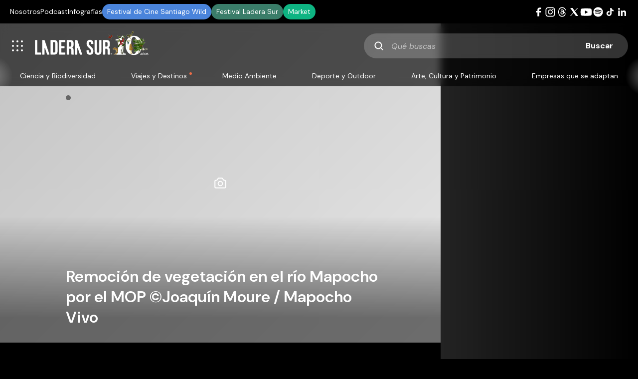

--- FILE ---
content_type: text/html; charset=UTF-8
request_url: https://laderasur.com/articulo/la-resiliente-biodiversidad-del-rio-mapocho-varias-caras-de-una-naturaleza-que-resiste-el-impacto-de-la-ciudad/remocion-de-vegetacion-en-el-rio-mapocho-por-el-mop-joaquin-moure-mapocho-vivo/
body_size: 19272
content:
<!doctype html>
<html lang="es" xmlns:og="https://opengraphprotocol.org/schema/" xmlns:fb="https://www.facebook.com/2008/fbml">
  <head>
    <meta charset="UTF-8">
      <title>Remoción de vegetación en el río Mapocho por el MOP ©Joaquín Moure / Mapocho Vivo | Ladera Sur</title>
  <meta name="keywords" content="" />
  <meta property="og:url" content="https://laderasur.com/articulo/la-resiliente-biodiversidad-del-rio-mapocho-varias-caras-de-una-naturaleza-que-resiste-el-impacto-de-la-ciudad/remocion-de-vegetacion-en-el-rio-mapocho-por-el-mop-joaquin-moure-mapocho-vivo" />
  <meta property="og:title" content="Remoción de vegetación en el río Mapocho por el MOP ©Joaquín Moure / Mapocho Vivo | Ladera Sur" />
  <meta name="twitter:card" content="summary_large_image" />
  <meta name="twitter:site" content="@ladera_sur" />
  <meta name="twitter:title" content="Remoción de vegetación en el río Mapocho por el MOP ©Joaquín Moure / Mapocho Vivo | Ladera Sur" />
      <meta name="description" content="" />
    <meta property="og:description" content="" />
    <meta property="twitter:description" content="" />
        <meta name="viewport" content="width=device-width, initial-scale=1.0">
    <meta property="fb:admins" content="" />
    <meta property="og:site_name" content="Ladera Sur" />
    <meta property="og:type" content="article" />
    <meta property="og:image:type" content="jpeg" />
    <meta property="og:image:width" content="1200" />
    <meta property="og:image:height" content="1200" />
    <meta name="google-site-verification" content="UlE5kw5iKoq6rPjXPZk4FI6V5ui5BqCzhoBcYA4Py_Q" />
    <link rel="stylesheet" type="text/css" href="https://laderasur.com/wp-content/themes/ls-theme_1.2/stylesheets/style.css">
    <link rel="icon" type="image/png" href="https://laderasur.com/wp-content/themes/ls-theme_1.2/favicon.png">
    <script async src="https://pagead2.googlesyndication.com/pagead/js/adsbygoogle.js?client=ca-pub-2278395612294778" crossorigin="anonymous"></script>

    <script type="text/javascript">
      // Microsoft Clarity
      (function(c,l,a,r,i,t,y){
        c[a]=c[a]||function(){(c[a].q=c[a].q||[]).push(arguments)};
        t=l.createElement(r);t.async=1;t.src="https://www.clarity.ms/tag/"+i;
        y=l.getElementsByTagName(r)[0];y.parentNode.insertBefore(t,y);
      })(window, document, "clarity", "script", "k27c0e8yub");
    </script>

    <!-- Meta Pixel Code -->
    <script>
    !function(f,b,e,v,n,t,s)
    {if(f.fbq)return;n=f.fbq=function(){n.callMethod?
    n.callMethod.apply(n,arguments):n.queue.push(arguments)};
    if(!f._fbq)f._fbq=n;n.push=n;n.loaded=!0;n.version='2.0';
    n.queue=[];t=b.createElement(e);t.async=!0;
    t.src=v;s=b.getElementsByTagName(e)[0];
    s.parentNode.insertBefore(t,s)}(window, document,'script',
    'https://connect.facebook.net/en_US/fbevents.js');
    fbq('init', '1892408527962540');
    fbq('track', 'PageView');
    </script>
    <noscript><img height="1" width="1" style="display:none"
    src="https://www.facebook.com/tr?id=1892408527962540&ev=PageView&noscript=1"
    /></noscript>
    <!-- End Meta Pixel Code -->

    <script async src="https://securepubads.g.doubleclick.net/tag/js/gpt.js"></script>
    <script>
      window.googletag = window.googletag || {cmd: []};
      googletag.cmd.push(function() {    
        googletag.defineSlot('/22817667950/block-featured', [336, 280], 'div-gpt-ad-1725385696441-0').addService(googletag.pubads());
        googletag.defineSlot('/22817667950/block-articulos-featured', [336, 280], 'div-gpt-ad-1725386314599-0').addService(googletag.pubads());
        googletag.defineSlot('/22817667950/block-articulos-small', [336, 280], 'div-gpt-ad-1669908407083-0').addService(googletag.pubads());
        googletag.defineSlot('/22817667950/block-destinos', [336, 280], 'div-gpt-ad-1669908407322-0').addService(googletag.pubads());
        googletag.defineSlot('/22817667950/block-destinos/block-destinos-2', [336, 280], 'div-gpt-ad-1735259040236-0').addService(googletag.pubads());
        googletag.defineSlot('/22817667950/block-destinos/block-destinos-3', [336, 280], 'div-gpt-ad-1735259196695-0').addService(googletag.pubads());
        googletag.defineSlot('/22817667950/block-eventos', [[336, 280], [300, 250]], 'div-gpt-ad-1669917570816-0').addService(googletag.pubads());
        // googletag.defineSlot('/22817667950/block-fotografias', [336, 280], 'div-gpt-ad-1669908410243-0').addService(googletag.pubads());
        googletag.defineSlot('/22817667950/block-libros', [[300, 250], [336, 280]], 'div-gpt-ad-1669918053000-0').addService(googletag.pubads());
        // googletag.defineSlot('/22817667950/block-podcast', [336, 280], 'div-gpt-ad-1669908413006-0').addService(googletag.pubads());
        // googletag.defineSlot('/22817667950/block-videos', [336, 280], 'div-gpt-ad-1669908413649-0').addService(googletag.pubads());
        googletag.defineSlot('/22817667950/single-articulos', [[336, 280], [300, 250]], 'div-gpt-ad-1669910191201-0').addService(googletag.pubads());
        googletag.defineSlot('/22817667950/single-articulos/single-articulos_mobile', [[336, 280], [300, 250]], 'div-gpt-ad-1735259956523-0').addService(googletag.pubads());
        googletag.defineSlot('/22817667950/single-columnas', [[336, 280], [300, 250]], 'div-gpt-ad-1738288724596-0').addService(googletag.pubads());
        googletag.defineSlot('/22817667950/single-columnas/single-columnas_mobile', [[336, 280], [300, 250]], 'div-gpt-ad-1738288869770-0').addService(googletag.pubads());
        googletag.defineSlot('/22817667950/single-infografias', [[336, 280], [300, 250]], 'div-gpt-ad-1738279122870-0').addService(googletag.pubads());
        googletag.defineSlot('/22817667950/single-infografias/single-infografias_mobile', [[336, 280], [300, 250]], 'div-gpt-ad-1738279283894-0').addService(googletag.pubads());
        googletag.defineSlot('/22817667950/single-destino', [[336, 280], [300, 250]], 'div-gpt-ad-1669910485030-0').addService(googletag.pubads());
        googletag.defineSlot('/22817667950/single-destino/single-destino_mobile', [[336, 280], [300, 250]], 'div-gpt-ad-1735261769045-0').addService(googletag.pubads());
        googletag.defineSlot('/22817667950/single-eventos', [[336, 280], [300, 250]], 'div-gpt-ad-1669910486631-0').addService(googletag.pubads());
        googletag.defineSlot('/22817667950/block-eventos/single-eventos_mobile', [[336, 280], [300, 250]], 'div-gpt-ad-1738285880415-0').addService(googletag.pubads());
        googletag.defineSlot('/22817667950/single-fotografia', [[336, 280], [300, 250]], 'div-gpt-ad-1669910487639-0').addService(googletag.pubads());
        googletag.defineSlot('/22817667950/single-fotografia/single-fotografia_mobile', [[336, 280], [300, 250]], 'div-gpt-ad-1735261885920-0').addService(googletag.pubads());
        googletag.defineSlot('/22817667950/single-libros', [[336, 280], [300, 250]], 'div-gpt-ad-1669910488779-0').addService(googletag.pubads());
        googletag.defineSlot('/22817667950/block-libros/single-libros_mobile', [[336, 280], [300, 250]], 'div-gpt-ad-1738282029294-0').addService(googletag.pubads());
        googletag.defineSlot('/22817667950/single-podcast', [[336, 280], [300, 250]], 'div-gpt-ad-1669910489802-0').addService(googletag.pubads());
        googletag.defineSlot('/22817667950/block-podcast/single-podcast_mobile', [[336, 280], [300, 250]], 'div-gpt-ad-1738287046905-0').addService(googletag.pubads());
        googletag.defineSlot('/22817667950/single-videos', [[336, 280], [300, 250]], 'div-gpt-ad-1669910491095-0').addService(googletag.pubads());
        googletag.defineSlot('/22817667950/single-videos/single-videos_mobile', [[300, 250], [336, 280]], 'div-gpt-ad-1735261988181-0').addService(googletag.pubads());

        googletag.pubads().enableSingleRequest();
        googletag.enableServices();
      });
    </script>
    <meta name='robots' content='max-image-preview:large' />
<link rel="alternate" type="application/rss+xml" title="Ladera Sur &raquo; Comentario Remoción de vegetación en el río Mapocho por el MOP ©Joaquín Moure / Mapocho Vivo del feed" href="https://laderasur.com/articulo/la-resiliente-biodiversidad-del-rio-mapocho-varias-caras-de-una-naturaleza-que-resiste-el-impacto-de-la-ciudad/remocion-de-vegetacion-en-el-rio-mapocho-por-el-mop-joaquin-moure-mapocho-vivo/feed/" />
<link rel="alternate" title="oEmbed (JSON)" type="application/json+oembed" href="https://laderasur.com/wp-json/oembed/1.0/embed?url=https%3A%2F%2Fladerasur.com%2Farticulo%2Fla-resiliente-biodiversidad-del-rio-mapocho-varias-caras-de-una-naturaleza-que-resiste-el-impacto-de-la-ciudad%2Fremocion-de-vegetacion-en-el-rio-mapocho-por-el-mop-joaquin-moure-mapocho-vivo%2F" />
<link rel="alternate" title="oEmbed (XML)" type="text/xml+oembed" href="https://laderasur.com/wp-json/oembed/1.0/embed?url=https%3A%2F%2Fladerasur.com%2Farticulo%2Fla-resiliente-biodiversidad-del-rio-mapocho-varias-caras-de-una-naturaleza-que-resiste-el-impacto-de-la-ciudad%2Fremocion-de-vegetacion-en-el-rio-mapocho-por-el-mop-joaquin-moure-mapocho-vivo%2F&#038;format=xml" />
<style id='wp-img-auto-sizes-contain-inline-css' type='text/css'>
img:is([sizes=auto i],[sizes^="auto," i]){contain-intrinsic-size:3000px 1500px}
/*# sourceURL=wp-img-auto-sizes-contain-inline-css */
</style>
<link rel='stylesheet' id='ts-poll-block-css-css' href='https://laderasur.com/wp-content/plugins/ts-poll_pro/admin/css/block.css?ver=6.9' type='text/css' media='all' />
<style id='wp-block-library-inline-css' type='text/css'>
:root{--wp-block-synced-color:#7a00df;--wp-block-synced-color--rgb:122,0,223;--wp-bound-block-color:var(--wp-block-synced-color);--wp-editor-canvas-background:#ddd;--wp-admin-theme-color:#007cba;--wp-admin-theme-color--rgb:0,124,186;--wp-admin-theme-color-darker-10:#006ba1;--wp-admin-theme-color-darker-10--rgb:0,107,160.5;--wp-admin-theme-color-darker-20:#005a87;--wp-admin-theme-color-darker-20--rgb:0,90,135;--wp-admin-border-width-focus:2px}@media (min-resolution:192dpi){:root{--wp-admin-border-width-focus:1.5px}}.wp-element-button{cursor:pointer}:root .has-very-light-gray-background-color{background-color:#eee}:root .has-very-dark-gray-background-color{background-color:#313131}:root .has-very-light-gray-color{color:#eee}:root .has-very-dark-gray-color{color:#313131}:root .has-vivid-green-cyan-to-vivid-cyan-blue-gradient-background{background:linear-gradient(135deg,#00d084,#0693e3)}:root .has-purple-crush-gradient-background{background:linear-gradient(135deg,#34e2e4,#4721fb 50%,#ab1dfe)}:root .has-hazy-dawn-gradient-background{background:linear-gradient(135deg,#faaca8,#dad0ec)}:root .has-subdued-olive-gradient-background{background:linear-gradient(135deg,#fafae1,#67a671)}:root .has-atomic-cream-gradient-background{background:linear-gradient(135deg,#fdd79a,#004a59)}:root .has-nightshade-gradient-background{background:linear-gradient(135deg,#330968,#31cdcf)}:root .has-midnight-gradient-background{background:linear-gradient(135deg,#020381,#2874fc)}:root{--wp--preset--font-size--normal:16px;--wp--preset--font-size--huge:42px}.has-regular-font-size{font-size:1em}.has-larger-font-size{font-size:2.625em}.has-normal-font-size{font-size:var(--wp--preset--font-size--normal)}.has-huge-font-size{font-size:var(--wp--preset--font-size--huge)}.has-text-align-center{text-align:center}.has-text-align-left{text-align:left}.has-text-align-right{text-align:right}.has-fit-text{white-space:nowrap!important}#end-resizable-editor-section{display:none}.aligncenter{clear:both}.items-justified-left{justify-content:flex-start}.items-justified-center{justify-content:center}.items-justified-right{justify-content:flex-end}.items-justified-space-between{justify-content:space-between}.screen-reader-text{border:0;clip-path:inset(50%);height:1px;margin:-1px;overflow:hidden;padding:0;position:absolute;width:1px;word-wrap:normal!important}.screen-reader-text:focus{background-color:#ddd;clip-path:none;color:#444;display:block;font-size:1em;height:auto;left:5px;line-height:normal;padding:15px 23px 14px;text-decoration:none;top:5px;width:auto;z-index:100000}html :where(.has-border-color){border-style:solid}html :where([style*=border-top-color]){border-top-style:solid}html :where([style*=border-right-color]){border-right-style:solid}html :where([style*=border-bottom-color]){border-bottom-style:solid}html :where([style*=border-left-color]){border-left-style:solid}html :where([style*=border-width]){border-style:solid}html :where([style*=border-top-width]){border-top-style:solid}html :where([style*=border-right-width]){border-right-style:solid}html :where([style*=border-bottom-width]){border-bottom-style:solid}html :where([style*=border-left-width]){border-left-style:solid}html :where(img[class*=wp-image-]){height:auto;max-width:100%}:where(figure){margin:0 0 1em}html :where(.is-position-sticky){--wp-admin--admin-bar--position-offset:var(--wp-admin--admin-bar--height,0px)}@media screen and (max-width:600px){html :where(.is-position-sticky){--wp-admin--admin-bar--position-offset:0px}}

/*# sourceURL=wp-block-library-inline-css */
</style><style id='global-styles-inline-css' type='text/css'>
:root{--wp--preset--aspect-ratio--square: 1;--wp--preset--aspect-ratio--4-3: 4/3;--wp--preset--aspect-ratio--3-4: 3/4;--wp--preset--aspect-ratio--3-2: 3/2;--wp--preset--aspect-ratio--2-3: 2/3;--wp--preset--aspect-ratio--16-9: 16/9;--wp--preset--aspect-ratio--9-16: 9/16;--wp--preset--color--black: #000000;--wp--preset--color--cyan-bluish-gray: #abb8c3;--wp--preset--color--white: #ffffff;--wp--preset--color--pale-pink: #f78da7;--wp--preset--color--vivid-red: #cf2e2e;--wp--preset--color--luminous-vivid-orange: #ff6900;--wp--preset--color--luminous-vivid-amber: #fcb900;--wp--preset--color--light-green-cyan: #7bdcb5;--wp--preset--color--vivid-green-cyan: #00d084;--wp--preset--color--pale-cyan-blue: #8ed1fc;--wp--preset--color--vivid-cyan-blue: #0693e3;--wp--preset--color--vivid-purple: #9b51e0;--wp--preset--gradient--vivid-cyan-blue-to-vivid-purple: linear-gradient(135deg,rgb(6,147,227) 0%,rgb(155,81,224) 100%);--wp--preset--gradient--light-green-cyan-to-vivid-green-cyan: linear-gradient(135deg,rgb(122,220,180) 0%,rgb(0,208,130) 100%);--wp--preset--gradient--luminous-vivid-amber-to-luminous-vivid-orange: linear-gradient(135deg,rgb(252,185,0) 0%,rgb(255,105,0) 100%);--wp--preset--gradient--luminous-vivid-orange-to-vivid-red: linear-gradient(135deg,rgb(255,105,0) 0%,rgb(207,46,46) 100%);--wp--preset--gradient--very-light-gray-to-cyan-bluish-gray: linear-gradient(135deg,rgb(238,238,238) 0%,rgb(169,184,195) 100%);--wp--preset--gradient--cool-to-warm-spectrum: linear-gradient(135deg,rgb(74,234,220) 0%,rgb(151,120,209) 20%,rgb(207,42,186) 40%,rgb(238,44,130) 60%,rgb(251,105,98) 80%,rgb(254,248,76) 100%);--wp--preset--gradient--blush-light-purple: linear-gradient(135deg,rgb(255,206,236) 0%,rgb(152,150,240) 100%);--wp--preset--gradient--blush-bordeaux: linear-gradient(135deg,rgb(254,205,165) 0%,rgb(254,45,45) 50%,rgb(107,0,62) 100%);--wp--preset--gradient--luminous-dusk: linear-gradient(135deg,rgb(255,203,112) 0%,rgb(199,81,192) 50%,rgb(65,88,208) 100%);--wp--preset--gradient--pale-ocean: linear-gradient(135deg,rgb(255,245,203) 0%,rgb(182,227,212) 50%,rgb(51,167,181) 100%);--wp--preset--gradient--electric-grass: linear-gradient(135deg,rgb(202,248,128) 0%,rgb(113,206,126) 100%);--wp--preset--gradient--midnight: linear-gradient(135deg,rgb(2,3,129) 0%,rgb(40,116,252) 100%);--wp--preset--font-size--small: 13px;--wp--preset--font-size--medium: 20px;--wp--preset--font-size--large: 36px;--wp--preset--font-size--x-large: 42px;--wp--preset--spacing--20: 0.44rem;--wp--preset--spacing--30: 0.67rem;--wp--preset--spacing--40: 1rem;--wp--preset--spacing--50: 1.5rem;--wp--preset--spacing--60: 2.25rem;--wp--preset--spacing--70: 3.38rem;--wp--preset--spacing--80: 5.06rem;--wp--preset--shadow--natural: 6px 6px 9px rgba(0, 0, 0, 0.2);--wp--preset--shadow--deep: 12px 12px 50px rgba(0, 0, 0, 0.4);--wp--preset--shadow--sharp: 6px 6px 0px rgba(0, 0, 0, 0.2);--wp--preset--shadow--outlined: 6px 6px 0px -3px rgb(255, 255, 255), 6px 6px rgb(0, 0, 0);--wp--preset--shadow--crisp: 6px 6px 0px rgb(0, 0, 0);}:where(.is-layout-flex){gap: 0.5em;}:where(.is-layout-grid){gap: 0.5em;}body .is-layout-flex{display: flex;}.is-layout-flex{flex-wrap: wrap;align-items: center;}.is-layout-flex > :is(*, div){margin: 0;}body .is-layout-grid{display: grid;}.is-layout-grid > :is(*, div){margin: 0;}:where(.wp-block-columns.is-layout-flex){gap: 2em;}:where(.wp-block-columns.is-layout-grid){gap: 2em;}:where(.wp-block-post-template.is-layout-flex){gap: 1.25em;}:where(.wp-block-post-template.is-layout-grid){gap: 1.25em;}.has-black-color{color: var(--wp--preset--color--black) !important;}.has-cyan-bluish-gray-color{color: var(--wp--preset--color--cyan-bluish-gray) !important;}.has-white-color{color: var(--wp--preset--color--white) !important;}.has-pale-pink-color{color: var(--wp--preset--color--pale-pink) !important;}.has-vivid-red-color{color: var(--wp--preset--color--vivid-red) !important;}.has-luminous-vivid-orange-color{color: var(--wp--preset--color--luminous-vivid-orange) !important;}.has-luminous-vivid-amber-color{color: var(--wp--preset--color--luminous-vivid-amber) !important;}.has-light-green-cyan-color{color: var(--wp--preset--color--light-green-cyan) !important;}.has-vivid-green-cyan-color{color: var(--wp--preset--color--vivid-green-cyan) !important;}.has-pale-cyan-blue-color{color: var(--wp--preset--color--pale-cyan-blue) !important;}.has-vivid-cyan-blue-color{color: var(--wp--preset--color--vivid-cyan-blue) !important;}.has-vivid-purple-color{color: var(--wp--preset--color--vivid-purple) !important;}.has-black-background-color{background-color: var(--wp--preset--color--black) !important;}.has-cyan-bluish-gray-background-color{background-color: var(--wp--preset--color--cyan-bluish-gray) !important;}.has-white-background-color{background-color: var(--wp--preset--color--white) !important;}.has-pale-pink-background-color{background-color: var(--wp--preset--color--pale-pink) !important;}.has-vivid-red-background-color{background-color: var(--wp--preset--color--vivid-red) !important;}.has-luminous-vivid-orange-background-color{background-color: var(--wp--preset--color--luminous-vivid-orange) !important;}.has-luminous-vivid-amber-background-color{background-color: var(--wp--preset--color--luminous-vivid-amber) !important;}.has-light-green-cyan-background-color{background-color: var(--wp--preset--color--light-green-cyan) !important;}.has-vivid-green-cyan-background-color{background-color: var(--wp--preset--color--vivid-green-cyan) !important;}.has-pale-cyan-blue-background-color{background-color: var(--wp--preset--color--pale-cyan-blue) !important;}.has-vivid-cyan-blue-background-color{background-color: var(--wp--preset--color--vivid-cyan-blue) !important;}.has-vivid-purple-background-color{background-color: var(--wp--preset--color--vivid-purple) !important;}.has-black-border-color{border-color: var(--wp--preset--color--black) !important;}.has-cyan-bluish-gray-border-color{border-color: var(--wp--preset--color--cyan-bluish-gray) !important;}.has-white-border-color{border-color: var(--wp--preset--color--white) !important;}.has-pale-pink-border-color{border-color: var(--wp--preset--color--pale-pink) !important;}.has-vivid-red-border-color{border-color: var(--wp--preset--color--vivid-red) !important;}.has-luminous-vivid-orange-border-color{border-color: var(--wp--preset--color--luminous-vivid-orange) !important;}.has-luminous-vivid-amber-border-color{border-color: var(--wp--preset--color--luminous-vivid-amber) !important;}.has-light-green-cyan-border-color{border-color: var(--wp--preset--color--light-green-cyan) !important;}.has-vivid-green-cyan-border-color{border-color: var(--wp--preset--color--vivid-green-cyan) !important;}.has-pale-cyan-blue-border-color{border-color: var(--wp--preset--color--pale-cyan-blue) !important;}.has-vivid-cyan-blue-border-color{border-color: var(--wp--preset--color--vivid-cyan-blue) !important;}.has-vivid-purple-border-color{border-color: var(--wp--preset--color--vivid-purple) !important;}.has-vivid-cyan-blue-to-vivid-purple-gradient-background{background: var(--wp--preset--gradient--vivid-cyan-blue-to-vivid-purple) !important;}.has-light-green-cyan-to-vivid-green-cyan-gradient-background{background: var(--wp--preset--gradient--light-green-cyan-to-vivid-green-cyan) !important;}.has-luminous-vivid-amber-to-luminous-vivid-orange-gradient-background{background: var(--wp--preset--gradient--luminous-vivid-amber-to-luminous-vivid-orange) !important;}.has-luminous-vivid-orange-to-vivid-red-gradient-background{background: var(--wp--preset--gradient--luminous-vivid-orange-to-vivid-red) !important;}.has-very-light-gray-to-cyan-bluish-gray-gradient-background{background: var(--wp--preset--gradient--very-light-gray-to-cyan-bluish-gray) !important;}.has-cool-to-warm-spectrum-gradient-background{background: var(--wp--preset--gradient--cool-to-warm-spectrum) !important;}.has-blush-light-purple-gradient-background{background: var(--wp--preset--gradient--blush-light-purple) !important;}.has-blush-bordeaux-gradient-background{background: var(--wp--preset--gradient--blush-bordeaux) !important;}.has-luminous-dusk-gradient-background{background: var(--wp--preset--gradient--luminous-dusk) !important;}.has-pale-ocean-gradient-background{background: var(--wp--preset--gradient--pale-ocean) !important;}.has-electric-grass-gradient-background{background: var(--wp--preset--gradient--electric-grass) !important;}.has-midnight-gradient-background{background: var(--wp--preset--gradient--midnight) !important;}.has-small-font-size{font-size: var(--wp--preset--font-size--small) !important;}.has-medium-font-size{font-size: var(--wp--preset--font-size--medium) !important;}.has-large-font-size{font-size: var(--wp--preset--font-size--large) !important;}.has-x-large-font-size{font-size: var(--wp--preset--font-size--x-large) !important;}
/*# sourceURL=global-styles-inline-css */
</style>

<style id='classic-theme-styles-inline-css' type='text/css'>
/*! This file is auto-generated */
.wp-block-button__link{color:#fff;background-color:#32373c;border-radius:9999px;box-shadow:none;text-decoration:none;padding:calc(.667em + 2px) calc(1.333em + 2px);font-size:1.125em}.wp-block-file__button{background:#32373c;color:#fff;text-decoration:none}
/*# sourceURL=/wp-includes/css/classic-themes.min.css */
</style>
<link rel='stylesheet' id='contact-form-7-css' href='https://laderasur.com/wp-content/plugins/contact-form-7/includes/css/styles.css?ver=6.1.4' type='text/css' media='all' />
<link rel='stylesheet' id='lbwps-styles-css' href='https://laderasur.com/wp-content/plugins/lightbox-photoswipe/assets/ps4/styles/classic-solid.css?ver=5.8.2' type='text/css' media='all' />
<link rel='stylesheet' id='TS_Poll_public_css-css' href='https://laderasur.com/wp-content/plugins/ts-poll_pro/public/css/ts_poll-public.css?ver=11.0.0' type='text/css' media='all' />
<link rel='stylesheet' id='ts_poll_fonts-css' href='https://laderasur.com/wp-content/plugins/ts-poll_pro/fonts/ts_poll-fonts.css?ver=11.0.0' type='text/css' media='all' />
<script type="text/javascript" src="https://laderasur.com/wp-content/plugins/360-image/dist/aframe-v1.0.4.min.js?ver=6.9" id="algori_360_image-cgb-a-frame-js-js"></script>
<script type="text/javascript" src="https://laderasur.com/wp-content/plugins/ts-poll_pro/public/js/vue.js?ver=11.0.0" id="ts_poll_vue_js-js"></script>
<script type="text/javascript" src="https://laderasur.com/wp-includes/js/jquery/jquery.min.js?ver=3.7.1" id="jquery-core-js"></script>
<script type="text/javascript" src="https://laderasur.com/wp-includes/js/jquery/jquery-migrate.min.js?ver=3.4.1" id="jquery-migrate-js"></script>
<script type="text/javascript" src="https://laderasur.com/wp-content/plugins/ts-poll_pro/public/js/ts_poll-public.js?ver=11.0.0" id="TS_Poll-js"></script>
<link rel="https://api.w.org/" href="https://laderasur.com/wp-json/" /><link rel="alternate" title="JSON" type="application/json" href="https://laderasur.com/wp-json/wp/v2/media/66080" /><link rel="EditURI" type="application/rsd+xml" title="RSD" href="https://laderasur.com/xmlrpc.php?rsd" />
<meta name="generator" content="WordPress 6.9" />
<link rel="canonical" href="https://laderasur.com/articulo/la-resiliente-biodiversidad-del-rio-mapocho-varias-caras-de-una-naturaleza-que-resiste-el-impacto-de-la-ciudad/remocion-de-vegetacion-en-el-rio-mapocho-por-el-mop-joaquin-moure-mapocho-vivo/" />
<link rel='shortlink' href='https://laderasur.com/?p=66080' />
		<style>
			.algolia-search-highlight {
				background-color: #fffbcc;
				border-radius: 2px;
				font-style: normal;
			}
		</style>
		<noscript><style>.lazyload[data-src]{display:none !important;}</style></noscript><style>.lazyload{background-image:none !important;}.lazyload:before{background-image:none !important;}</style>  </head>

  <body class="attachment wp-singular attachment-template-default single single-attachment postid-66080 attachmentid-66080 attachment-jpeg wp-theme-ls-theme_12">
    <!-- Google tag (gtag.js) -->
<script async src="https://www.googletagmanager.com/gtag/js?id=G-EKHPL7YJBR"></script>
<script>
  window.dataLayer = window.dataLayer || [];
  function gtag(){dataLayer.push(arguments);}
  gtag('js', new Date());

  gtag('config', 'G-EKHPL7YJBR');
</script>
      
    <nav class="top-header">
      <ul id="menu-menu-superior" class="top-menu"><li id="menu-item-120998" class="menu-item menu-item-type-post_type menu-item-object-page menu-item-120998"><a href="https://laderasur.com/sobre-ls/">Nosotros</a></li>
<li id="menu-item-122725" class="menu-item menu-item-type-post_type_archive menu-item-object-podcast menu-item-122725"><a href="https://laderasur.com/podcast/">Podcast</a></li>
<li id="menu-item-115525" class="menu-item menu-item-type-post_type menu-item-object-page menu-item-115525"><a href="https://laderasur.com/infografias/">Infografías</a></li>
<li id="menu-item-82539" class="menu-item-btn festival-stgo-wild menu-item menu-item-type-custom menu-item-object-custom menu-item-82539"><a target="_blank" href="http://santiagowild.com/">Festival de Cine Santiago Wild</a></li>
<li id="menu-item-90904" class="menu-item-btn festival-ls menu-item menu-item-type-custom menu-item-object-custom menu-item-90904"><a target="_blank" href="https://festivalladerasur.com/">Festival Ladera Sur</a></li>
<li id="menu-item-82537" class="menu-item-btn market menu-item menu-item-type-custom menu-item-object-custom menu-item-82537"><a target="_blank" href="https://market.laderasur.com">Market</a></li>
</ul>      <ul id="menu-menu-social" class="menu-social"><li class="social-item"><a class="social-link social-link--facebook" href="https://www.facebook.com/LaderaSurOficial/" target="_blank" rel="noreferrer"></a></li><li class="social-item"><a class="social-link social-link--instagram" href="https://www.instagram.com/laderasur/" target="_blank" rel="noreferrer"></a></li><li class="social-item"><a class="social-link social-link--threads" href="https://www.threads.net/@laderasur" target="_blank" rel="noreferrer"></a></li><li class="social-item"><a class="social-link social-link--twitter" href="https://twitter.com/ladera_sur" target="_blank" rel="noreferrer"></a></li><li class="social-item"><a class="social-link social-link--youtube" href="https://www.youtube.com/channel/UCQ-gQTzv3XhoFdVnrdJXAdg" target="_blank" rel="noreferrer"></a></li><li class="social-item"><a class="social-link social-link--spotify" href="https://open.spotify.com/user/laderasur" target="_blank" rel="noreferrer"></a></li><li class="social-item"><a class="social-link social-link--tiktok" href="https://www.tiktok.com/@laderasur" target="_blank" rel="noreferrer"></a></li><li class="social-item"><a class="social-link social-link--linkedin" href="https://www.linkedin.com/company/laderasur/mycompany/" target="_blank" rel="noreferrer"></a></li></ul>    </nav>

    <header id="header" class="header">
      <div class="menu-logo">
        <nav class="mobile-menu">
          <button id="mobile-menu-btn" class="mobile-menu-btn"></button>
        </nav>
        <a class="logo-link" href="https://laderasur.com/" title="Ladera Sur" rel="home">
          <img class="logo-ladera-sur lazyload" src="[data-uri]" height="70" width="230" alt="Ladera Sur, 10 años" data-src="https://laderasur.com/wp-content/themes/ls-theme_1.2/images/logo-ladera-sur-10-anos.png" decoding="async" data-eio-rwidth="460" data-eio-rheight="140" /><noscript><img class="logo-ladera-sur" src="https://laderasur.com/wp-content/themes/ls-theme_1.2/images/logo-ladera-sur-10-anos.png" height="70" width="230" alt="Ladera Sur, 10 años" data-eio="l" /></noscript>
          <!--?php include("images/logo-ladera-sur-2024.svg") ?-->
        </a>
      </div>
      <div id="mobile-search-btn" class="mobile-search-btn"></div>
      <div id="search-container" class="search-form">
        <form role="search" method="get" id="searchform" class="searchform clearfix" action="https://laderasur.com/">
  <label class="screen-reader-text" for="s">Qué buscas</label>
  <input id="s" class="searchform-input" type="text" value="" name="s" placeholder="Qué buscas" />
  <input class="searchform-submit" type="submit" id="searchsubmit" value="Buscar" />
</form>      </div>
    </header>

    <nav class="menu-categories">
      <div class="main-menu-container">
        <button class="nav-arrow left-arrow" aria-label="Anterior" style="display: none;"></button>
        <ul id="menu-menu-principal" class="menu-header"><li id="menu-item-82522" class="menu-item menu-item-type-taxonomy menu-item-object-category menu-item-82522"><a href="https://laderasur.com/category/ciencia-y-biodiversidad/">Ciencia y Biodiversidad</a></li>
<li id="menu-item-82525" class="featured menu-item menu-item-type-taxonomy menu-item-object-category menu-item-82525"><a href="https://laderasur.com/category/viajes-y-destinos/">Viajes y Destinos</a></li>
<li id="menu-item-82524" class="menu-item menu-item-type-taxonomy menu-item-object-category menu-item-82524"><a href="https://laderasur.com/category/medioambiente/">Medio Ambiente</a></li>
<li id="menu-item-82523" class="menu-item menu-item-type-taxonomy menu-item-object-category menu-item-82523"><a href="https://laderasur.com/category/deporte-y-outdoor/">Deporte y Outdoor</a></li>
<li id="menu-item-82521" class="menu-item menu-item-type-taxonomy menu-item-object-category menu-item-82521"><a href="https://laderasur.com/category/arte-cultura-y-patrimonio/">Arte, Cultura y Patrimonio</a></li>
<li id="menu-item-116014" class="menu-item menu-item-type-post_type menu-item-object-page menu-item-116014"><a href="https://laderasur.com/empresas-que-se-adaptan/">Empresas que se adaptan</a></li>
</ul>        <button class="nav-arrow right-arrow" aria-label="Siguiente" style="display: block;"></button>
      </div>
    </nav>

    <div id="mobile-menu-box" class="mobile-menu-box">
      <div class="mobile-menu-display">
        <div class="mobile-menu-item">
          <h2 class="title-h3">Ecosistema Ladera Sur</h2>
          <ul class="ecosistema-list">
            <li class="ecosistema-item">
              <a class="ecosistema-link" href="https://laderasur.com/" rel="home">
                <img class="ecosistema-img lazyload" src="[data-uri]" alt="Ladera Sur" height="70" width="70" data-src="https://laderasur.com/wp-content/themes/ls-theme_1.2/images/ecosistema/icon-ladera-sur.png" decoding="async" data-eio-rwidth="140" data-eio-rheight="141" /><noscript><img class="ecosistema-img" src="https://laderasur.com/wp-content/themes/ls-theme_1.2/images/ecosistema/icon-ladera-sur.png" alt="Ladera Sur" height="70" width="70" data-eio="l" /></noscript>
                <span>Ladera Sur</span>
              </a>
            </li>
            <li class="ecosistema-item">
              <a class="ecosistema-link" href="https://festivalladerasur.com/" target="_blank">
                <img class="ecosistema-img lazyload" src="[data-uri]" alt="Festival Ladera Sur" height="70" width="70" data-src="https://laderasur.com/wp-content/themes/ls-theme_1.2/images/ecosistema/icon-festival-ladera-sur.png" decoding="async" data-eio-rwidth="140" data-eio-rheight="141" /><noscript><img class="ecosistema-img" src="https://laderasur.com/wp-content/themes/ls-theme_1.2/images/ecosistema/icon-festival-ladera-sur.png" alt="Festival Ladera Sur" height="70" width="70" data-eio="l" /></noscript>
                <span>Festival Ladera Sur</span>
              </a>
            </li>
            <li class="ecosistema-item">
              <a class="ecosistema-link" href="https://santiagowild.com/" target="_blank">
                <img class="ecosistema-img lazyload" src="[data-uri]" alt="Santiago Wild" height="70" width="70" data-src="https://laderasur.com/wp-content/themes/ls-theme_1.2/images/ecosistema/icon-santiago-wild.png" decoding="async" data-eio-rwidth="140" data-eio-rheight="141" /><noscript><img class="ecosistema-img" src="https://laderasur.com/wp-content/themes/ls-theme_1.2/images/ecosistema/icon-santiago-wild.png" alt="Santiago Wild" height="70" width="70" data-eio="l" /></noscript>
                <span>Santiago Wild</span>
              </a>
            </li>
            <li class="ecosistema-item">
              <a class="ecosistema-link" href="https://market.laderasur.com/" target="_blank">
                <img class="ecosistema-img lazyload" src="[data-uri]" alt="Market" height="70" width="70" data-src="https://laderasur.com/wp-content/themes/ls-theme_1.2/images/ecosistema/icon-market.png" decoding="async" data-eio-rwidth="140" data-eio-rheight="141" /><noscript><img class="ecosistema-img" src="https://laderasur.com/wp-content/themes/ls-theme_1.2/images/ecosistema/icon-market.png" alt="Market" height="70" width="70" data-eio="l" /></noscript>
                <span>Market</span>
              </a>
            </li>
          </ul>
        </div>
        <div class="mobile-menu-item">
          <h2 class="title-h3">Accesos directos</h2>
          <ul id="menu-menu-accesos-directos" class="menu-accesos-directos"><li id="menu-item-122720" class="menu-item menu-item-type-post_type menu-item-object-page menu-item-122720"><a href="https://laderasur.com/sobre-ls/">Nosotros</a></li>
<li id="menu-item-122721" class="menu-item menu-item-type-post_type menu-item-object-page menu-item-122721"><a href="https://laderasur.com/contacto/">Contacto</a></li>
<li id="menu-item-123402" class="menu-item menu-item-type-post_type menu-item-object-page menu-item-123402"><a href="https://laderasur.com/publica-con-nosotros/">Publica con Nosotros</a></li>
<li id="menu-item-123403" class="menu-item menu-item-type-post_type menu-item-object-page menu-item-123403"><a href="https://laderasur.com/nuestros-servicios/">Publicidad</a></li>
</ul>        </div>
        <div class="mobile-menu-item">
          <h2 class="title-h3">Tipos de contenido</h2>
          <ul id="menu-menu-secciones" class="menu-modal"><li id="menu-item-82536" class="menu-item menu-item-type-post_type menu-item-object-page menu-item-82536"><a href="https://laderasur.com/articulos-2/">Artículos</a></li>
<li id="menu-item-82534" class="menu-item menu-item-type-post_type menu-item-object-page menu-item-82534"><a href="https://laderasur.com/charlas-y-eventos/">Eventos</a></li>
<li id="menu-item-120522" class="menu-item menu-item-type-post_type menu-item-object-page menu-item-120522"><a href="https://laderasur.com/columnas/">Columnas de opinión</a></li>
<li id="menu-item-82535" class="menu-item menu-item-type-post_type menu-item-object-page menu-item-82535"><a href="https://laderasur.com/fotografias/">Fotografía</a></li>
<li id="menu-item-98404" class="menu-item menu-item-type-post_type menu-item-object-page menu-item-98404"><a href="https://laderasur.com/infografias/">Infografías</a></li>
<li id="menu-item-82532" class="menu-item menu-item-type-post_type menu-item-object-page menu-item-82532"><a href="https://laderasur.com/libros/">Libros</a></li>
<li id="menu-item-83120" class="menu-item menu-item-type-post_type_archive menu-item-object-podcast menu-item-83120"><a href="https://laderasur.com/podcast/">Podcasts</a></li>
<li id="menu-item-82533" class="menu-item menu-item-type-post_type menu-item-object-page menu-item-82533"><a href="https://laderasur.com/ladera-sur-tv/">Videos</a></li>
<li id="menu-item-124385" class="menu-item menu-item-type-post_type menu-item-object-page menu-item-124385"><a href="https://laderasur.com/todo-el-feed/">Explorar todo el contenido</a></li>
</ul>        </div>
        <div class="mobile-menu-item">
          <h2 class="title-h3">Temas</h2>
          <ul id="menu-menu-principal-1" class="menu-modal"><li class="menu-item menu-item-type-taxonomy menu-item-object-category menu-item-82522"><a href="https://laderasur.com/category/ciencia-y-biodiversidad/">Ciencia y Biodiversidad</a></li>
<li class="featured menu-item menu-item-type-taxonomy menu-item-object-category menu-item-82525"><a href="https://laderasur.com/category/viajes-y-destinos/">Viajes y Destinos</a></li>
<li class="menu-item menu-item-type-taxonomy menu-item-object-category menu-item-82524"><a href="https://laderasur.com/category/medioambiente/">Medio Ambiente</a></li>
<li class="menu-item menu-item-type-taxonomy menu-item-object-category menu-item-82523"><a href="https://laderasur.com/category/deporte-y-outdoor/">Deporte y Outdoor</a></li>
<li class="menu-item menu-item-type-taxonomy menu-item-object-category menu-item-82521"><a href="https://laderasur.com/category/arte-cultura-y-patrimonio/">Arte, Cultura y Patrimonio</a></li>
<li class="menu-item menu-item-type-post_type menu-item-object-page menu-item-116014"><a href="https://laderasur.com/empresas-que-se-adaptan/">Empresas que se adaptan</a></li>
</ul>        </div>
        <div class="mobile-menu-item">
          <h2 class="title-h3">Síguenos en redes sociales</h2>
          <ul id="menu-menu-social-1" class="menu-social"><li class="social-item"><a class="social-link social-link--facebook" href="https://www.facebook.com/LaderaSurOficial/" target="_blank" rel="noreferrer"></a></li><li class="social-item"><a class="social-link social-link--instagram" href="https://www.instagram.com/laderasur/" target="_blank" rel="noreferrer"></a></li><li class="social-item"><a class="social-link social-link--threads" href="https://www.threads.net/@laderasur" target="_blank" rel="noreferrer"></a></li><li class="social-item"><a class="social-link social-link--twitter" href="https://twitter.com/ladera_sur" target="_blank" rel="noreferrer"></a></li><li class="social-item"><a class="social-link social-link--youtube" href="https://www.youtube.com/channel/UCQ-gQTzv3XhoFdVnrdJXAdg" target="_blank" rel="noreferrer"></a></li><li class="social-item"><a class="social-link social-link--spotify" href="https://open.spotify.com/user/laderasur" target="_blank" rel="noreferrer"></a></li><li class="social-item"><a class="social-link social-link--tiktok" href="https://www.tiktok.com/@laderasur" target="_blank" rel="noreferrer"></a></li><li class="social-item"><a class="social-link social-link--linkedin" href="https://www.linkedin.com/company/laderasur/mycompany/" target="_blank" rel="noreferrer"></a></li></ul>        </div>
      </div>
    </div>

    <div id="newsletter-modal" class="newsletter-modal">
      <div class="newsletter-modal-display">
        <h2 class="mb-20">No dejes de leer Ladera Sur desde tu correo</h2>
        <p class="text--bajada">Sabemos que puedes olvidar entrar a revisar nuestro sitio periódicamente, pero siempre puedes mantenerte al día desde tu email, suscríbete.</p>
        <form class="newsletter-form" action="//laderasur.us12.list-manage.com/subscribe/post?u=62c0eecc541e2acf4d2b88256&amp;id=83197827c4&amp;f_id=00c1c2e1f0" method="post" id="mc-embedded-subscribe-form" name="mc-embedded-subscribe-form" class="validate" target="_self" novalidate="">
  <input type="text" class="newsletter-input newsletter-input-50 newsletter-input-50--left" placeholder="Nombre" />
  <input type="text" class="newsletter-input newsletter-input-50 newsletter-input-50--right" placeholder="Apellido" />
  <input type="email" name="EMAIL" class="newsletter-input" placeholder="Email" />
  <input type="checkbox" value="16" name="group[6817][16]" id="mce-group[6817]-6817-0" checked class="newsletter-hidden-checkbox" >
  <div hidden="true">
    <input type="hidden" name="tags" value="37">
  </div>
  <!-- real people should not fill this in and expect good things - do not remove this or risk form bot signups-->
  <div style="position: absolute; left: -5000px;" aria-hidden="true"><input type="text" name="b_62c0eecc541e2acf4d2b88256_83197827c4" tabindex="-1" value=""></div>
  <input type="submit" class="newsletter-submit" value="Quiero recibir el newsletter" />
</form>      </div>
    </div>
  <article class="single-article">
    <section class="single-content">

      <div class="header-article">
        <figure class="header-figure">
          <div class="img-placeholder"></div>        </figure>
        <div class="header-breadcrumbs">
          <div class="header-breadcrumbs-container">
  <ul class="header-breadcrumbs-list" itemscope itemtype="https://schema.org/BreadcrumbList">
                                      </ul>
</div>        </div>
                <div class="header-data">
                                        <h1 class="title-h1">Remoción de vegetación en el río Mapocho por el MOP ©Joaquín Moure / Mapocho Vivo</h1>
                              </div>
      </div>

      <div class="preview-content">
        <div class="article-meta">
                    <div class="article-meta-data">
  <div class="meta-date">11 de junio, 2021</div>
  <div>·</div>
  <div class="meta-readtime">Tiempo de lectura: 0 minutos</div>
</div>        </div>
        <div class="article-excerpt">
      </div>                                          
                <div class="article-more-data"></div>
      </div>

      
      <div class="content-separator-container">
        <div class="content-separator"></div>
      </div>

      <div id="main-content" class="main-content">
        <p class="attachment"><a href='https://laderasur.com/wp-content/uploads/2021/06/remocion-de-vegetacion-en-el-rio-mapocho-por-el-mop-cjoaquin-moure-xxx-mapocho-vivo.jpg' data-lbwps-width="1000" data-lbwps-height="1000" data-lbwps-srcsmall="https://laderasur.com/wp-content/uploads/2021/06/remocion-de-vegetacion-en-el-rio-mapocho-por-el-mop-cjoaquin-moure-xxx-mapocho-vivo-60x60.jpg"><img fetchpriority="high" decoding="async" width="300" height="300" src="[data-uri]" class="attachment-medium size-medium lazyload" alt=""   data-src="https://laderasur.com/wp-content/uploads/2021/06/remocion-de-vegetacion-en-el-rio-mapocho-por-el-mop-cjoaquin-moure-xxx-mapocho-vivo.jpg" data-srcset="https://laderasur.com/wp-content/uploads/2021/06/remocion-de-vegetacion-en-el-rio-mapocho-por-el-mop-cjoaquin-moure-xxx-mapocho-vivo.jpg 1000w, https://laderasur.com/wp-content/uploads/2021/06/remocion-de-vegetacion-en-el-rio-mapocho-por-el-mop-cjoaquin-moure-xxx-mapocho-vivo-400x400.jpg 400w, https://laderasur.com/wp-content/uploads/2021/06/remocion-de-vegetacion-en-el-rio-mapocho-por-el-mop-cjoaquin-moure-xxx-mapocho-vivo-360x360.jpg 360w, https://laderasur.com/wp-content/uploads/2021/06/remocion-de-vegetacion-en-el-rio-mapocho-por-el-mop-cjoaquin-moure-xxx-mapocho-vivo-500x500.jpg 500w, https://laderasur.com/wp-content/uploads/2021/06/remocion-de-vegetacion-en-el-rio-mapocho-por-el-mop-cjoaquin-moure-xxx-mapocho-vivo-60x60.jpg 60w" data-sizes="auto" data-eio-rwidth="1000" data-eio-rheight="1000" /><noscript><img fetchpriority="high" decoding="async" width="300" height="300" src="https://laderasur.com/wp-content/uploads/2021/06/remocion-de-vegetacion-en-el-rio-mapocho-por-el-mop-cjoaquin-moure-xxx-mapocho-vivo.jpg" class="attachment-medium size-medium" alt="" srcset="https://laderasur.com/wp-content/uploads/2021/06/remocion-de-vegetacion-en-el-rio-mapocho-por-el-mop-cjoaquin-moure-xxx-mapocho-vivo.jpg 1000w, https://laderasur.com/wp-content/uploads/2021/06/remocion-de-vegetacion-en-el-rio-mapocho-por-el-mop-cjoaquin-moure-xxx-mapocho-vivo-400x400.jpg 400w, https://laderasur.com/wp-content/uploads/2021/06/remocion-de-vegetacion-en-el-rio-mapocho-por-el-mop-cjoaquin-moure-xxx-mapocho-vivo-360x360.jpg 360w, https://laderasur.com/wp-content/uploads/2021/06/remocion-de-vegetacion-en-el-rio-mapocho-por-el-mop-cjoaquin-moure-xxx-mapocho-vivo-500x500.jpg 500w, https://laderasur.com/wp-content/uploads/2021/06/remocion-de-vegetacion-en-el-rio-mapocho-por-el-mop-cjoaquin-moure-xxx-mapocho-vivo-60x60.jpg 60w" sizes="(max-width: 300px) 100vw, 300px" data-eio="l" /></noscript></a></p>
        <div class="content-options" style="">
        <div id="comments-btn" class="comments-block"><span class="comment-cta">Comenta esta nota</span></div>
    <div class="">·</div>
  <div id="share-btn" class="share-block"><span class="share-cta">Compartir el contenido</span></div>

  <script>
    document.addEventListener("DOMContentLoaded", function () {
      var nativeShare = function() {
        if (navigator.share) { 
          navigator.share({
            title: "Remoción de vegetación en el río Mapocho por el MOP ©Joaquín Moure / Mapocho Vivo",
            text: "Remoción de vegetación en el río Mapocho por el MOP ©Joaquín Moure / Mapocho Vivo\n\nhttps://laderasur.com/articulo/la-resiliente-biodiversidad-del-rio-mapocho-varias-caras-de-una-naturaleza-que-resiste-el-impacto-de-la-ciudad/remocion-de-vegetacion-en-el-rio-mapocho-por-el-mop-joaquin-moure-mapocho-vivo/",
            url: "https://laderasur.com/articulo/la-resiliente-biodiversidad-del-rio-mapocho-varias-caras-de-una-naturaleza-que-resiste-el-impacto-de-la-ciudad/remocion-de-vegetacion-en-el-rio-mapocho-por-el-mop-joaquin-moure-mapocho-vivo/",
          }).catch(function(error) {
            console.log("Error al compartir:", error);
          });
        } else {
          console.log("Tu navegador no admite la API para compartir esta URL, prueba copiando la URL y compartela manualmente donde desees.");
        }
        return false;
      }

      var shareBtn = document.getElementById("share-btn");
      if (shareBtn) {
        shareBtn.addEventListener("click", nativeShare);
      }
    });
  </script>

</div>              </div>      
          </section>

    <section class="single-sidebar">
      <div class="sticky-sidebar">

                                        
        
      </div>
    </section>

          <div id="comments-modal" class="comments-modal-box">
  <div id ="empty-modal-space" class="empty-modal-space"></div>
  <div class="comments-modal">
    <div id="close-comments" class="btn-close"></div>
    <div id="comentarios" class="comments-container">
  <h2 class="comment-title">Comenta esta nota</h2>
  <ol class="comments-list">
      </ol>
  	<div id="respond" class="comment-respond">
		<h2 id="reply-title" class="comment-title comment-reply-title">Responder... <small><a rel="nofollow" id="cancel-comment-reply-link" href="/articulo/la-resiliente-biodiversidad-del-rio-mapocho-varias-caras-de-una-naturaleza-que-resiste-el-impacto-de-la-ciudad/remocion-de-vegetacion-en-el-rio-mapocho-por-el-mop-joaquin-moure-mapocho-vivo/#respond" style="display:none;">Cancelar la respuesta</a></small></h2><form action="https://laderasur.com/wp-comments-post.php" method="post" id="commentform" class="comment-form"><input id="author" name="author" value="" placeholder="Nombre" size="30" maxlength="245" required="required" type="text">
<input id="email" name="email" type="email" value="" placeholder="Email" size="30" maxlength="100" aria-describedby="email-notes" required="required">
<p class="comment-form-cookies-consent"><input id="wp-comment-cookies-consent" name="wp-comment-cookies-consent" type="checkbox" value="yes" /> <label for="wp-comment-cookies-consent">Guarda mi nombre, correo electrónico y web en este navegador para la próxima vez que comente.</label></p>
<textarea id="comment" name="comment" cols="45" rows="8" maxlength="65525" placeholder="Nos interesa tu opinión, deja tu comentario..." required="required"></textarea><p class="form-submit"><input name="submit" type="submit" id="submit" class="submit" value="Comentar" /> <input type='hidden' name='comment_post_ID' value='66080' id='comment_post_ID' />
<input type='hidden' name='comment_parent' id='comment_parent' value='0' />
</p><p style="display: none;"><input type="hidden" id="akismet_comment_nonce" name="akismet_comment_nonce" value="b8c4bed416" /></p><p style="display: none !important;" class="akismet-fields-container" data-prefix="ak_"><label>&#916;<textarea name="ak_hp_textarea" cols="45" rows="8" maxlength="100"></textarea></label><input type="hidden" id="ak_js_1" name="ak_js" value="213"/><script>document.getElementById( "ak_js_1" ).setAttribute( "value", ( new Date() ).getTime() );</script></p></form>	</div><!-- #respond -->
	</div>      </div>
</div>      </article>

  <section class="newsletter-block-1">
  <div class="newsletter-data">
    <h2 class="newsletter-title">Sigue leyendo desde tu correo</h2>
    <p class="text--bajada">No te pierdas la información más interesante del medioambiente directamente en tu correo.</p>
  </div>
  <form class="newsletter-form" action="//laderasur.us12.list-manage.com/subscribe/post?u=62c0eecc541e2acf4d2b88256&amp;id=83197827c4&amp;f_id=00c1c2e1f0" method="post" id="mc-embedded-subscribe-form" name="mc-embedded-subscribe-form" class="validate" target="_self" novalidate="">
  <input type="text" class="newsletter-input newsletter-input-50 newsletter-input-50--left" placeholder="Nombre" />
  <input type="text" class="newsletter-input newsletter-input-50 newsletter-input-50--right" placeholder="Apellido" />
  <input type="email" name="EMAIL" class="newsletter-input" placeholder="Email" />
  <input type="checkbox" value="16" name="group[6817][16]" id="mce-group[6817]-6817-0" checked class="newsletter-hidden-checkbox" >
  <div hidden="true">
    <input type="hidden" name="tags" value="37">
  </div>
  <!-- real people should not fill this in and expect good things - do not remove this or risk form bot signups-->
  <div style="position: absolute; left: -5000px;" aria-hidden="true"><input type="text" name="b_62c0eecc541e2acf4d2b88256_83197827c4" tabindex="-1" value=""></div>
  <input type="submit" class="newsletter-submit" value="Quiero recibir el newsletter" />
</form></section>  
    <footer class="footer">
      <div class="footer-main">
        <div class="footer-info">
          <a class="logo-link" href="https://laderasur.com/" title="Ladera Sur" rel="home">
            <svg class="logo-ladera-sur" width="167" height="32" viewBox="0 0 167 32" fill="none" xmlns="http://www.w3.org/2000/svg">
  <path fill-rule="evenodd" clip-rule="evenodd" d="M164.811 29.592C165.104 29.592 165.305 29.4568 165.305 29.2203V29.2104C165.305 28.9893 165.125 28.8486 164.827 28.8486H164.215V29.592H164.811ZM163.906 28.5684H164.839C165.104 28.5684 165.32 28.6528 165.455 28.788C165.558 28.8838 165.624 29.0245 165.624 29.1935V29.2048C165.624 29.5413 165.4 29.744 165.084 29.8172L165.731 30.655H165.35L164.748 29.8665H164.215V30.655H163.906V28.5684ZM166.55 29.6708V29.6595C166.55 28.6416 165.76 27.8081 164.71 27.8081C163.653 27.8081 162.856 28.6528 162.856 29.6708V29.6807C162.856 30.7 163.649 31.5321 164.697 31.5321C165.753 31.5321 166.55 30.6873 166.55 29.6708ZM162.671 29.6807V29.6708C162.671 28.5641 163.568 27.6335 164.71 27.6335C165.849 27.6335 166.736 28.5515 166.736 29.6595V29.6708C166.736 30.7775 165.836 31.7067 164.697 31.7067C163.556 31.7067 162.671 30.7901 162.671 29.6807Z" fill="#353535"/>
  <path fill-rule="evenodd" clip-rule="evenodd" d="M150.446 4.81916V14.4144H152.368C154.193 14.4144 155.305 13.6105 155.305 11.1142V8.03494C155.305 5.80192 154.547 4.81916 152.812 4.81916H150.446ZM155.8 31.5972C155.53 30.7946 155.347 30.3033 155.347 27.7605V22.8481C155.347 19.9505 154.371 18.8805 152.141 18.8805H150.446V31.5972H145.546V0.35733H152.94C158.024 0.35733 160.207 2.7227 160.207 7.54356V9.99764C160.207 13.2106 159.184 15.3057 156.999 16.3377C159.449 17.3599 160.254 19.7252 160.254 22.9847V27.8055C160.254 29.3219 160.297 30.437 160.786 31.5972H155.8Z" fill="#353535"/>
  <path fill-rule="evenodd" clip-rule="evenodd" d="M132.49 0.357483V24.4576C132.49 26.6906 133.471 27.4917 135.03 27.4917C136.591 27.4917 137.571 26.6906 137.571 24.4576V0.357483H142.205V24.1464C142.205 29.1432 139.709 32 134.898 32C130.083 32 127.589 29.1432 127.589 24.1464V0.357483H132.49Z" fill="#353535"/>
  <path fill-rule="evenodd" clip-rule="evenodd" d="M117.741 0C122.509 0 124.961 2.85675 124.961 7.85783V8.83636H120.325V7.54245C120.325 5.31083 119.435 4.46183 117.876 4.46183C116.316 4.46183 115.423 5.31083 115.423 7.54245C115.423 13.9698 125.006 15.175 125.006 24.1001C125.006 29.0997 122.509 31.9537 117.696 31.9537C112.882 31.9537 110.387 29.0997 110.387 24.1001V22.1824H115.021V24.4112C115.021 26.6457 116.002 27.4482 117.563 27.4482C119.121 27.4482 120.106 26.6457 120.106 24.4112C120.106 17.9839 110.52 16.7829 110.52 7.85783C110.52 2.85675 112.972 0 117.741 0Z" fill="#353535"/>
  <path fill-rule="evenodd" clip-rule="evenodd" d="M101.342 31.6393L90.788 0.441679H90.736V0.400848H85.8433V31.6393H90.736V14.5283L96.392 31.6393H101.342Z" fill="#353535"/>
  <path fill-rule="evenodd" clip-rule="evenodd" d="M73.0899 4.81916V14.4144H75.0076C76.8339 14.4144 77.9474 13.6105 77.9474 11.1142V8.03494C77.9474 5.80192 77.1896 4.81916 75.4519 4.81916H73.0899ZM78.4381 31.5972C78.1723 30.7946 77.9896 30.3033 77.9896 27.7605V22.8481C77.9896 19.9505 77.0096 18.8805 74.7826 18.8805H73.0899V31.5972H68.1888V0.35733H75.5868C80.6637 0.35733 82.8499 2.7227 82.8499 7.54356V9.99764C82.8499 13.2106 81.825 15.3057 79.6415 16.3377C82.0921 17.3599 82.8949 19.7252 82.8949 22.9847V27.8055C82.8949 29.3219 82.9399 30.437 83.4305 31.5972H78.4381Z" fill="#353535"/>
  <path fill-rule="evenodd" clip-rule="evenodd" d="M56.6875 13.524H63.4205V17.9845H56.6875V27.1348H65.1597V31.5966H51.7878V0.356781H65.1597V4.81861H56.6875V13.524Z" fill="#353535"/>
  <path fill-rule="evenodd" clip-rule="evenodd" d="M38.5079 4.81916V27.1353H41.2747C42.8325 27.1353 43.7675 26.3314 43.7675 24.0998V7.85754C43.7675 5.62311 42.8325 4.81916 41.2747 4.81916H38.5079ZM33.6054 0.35733H41.3591C46.2658 0.35733 48.6699 3.07751 48.6699 8.07718V23.8773C48.6699 28.8756 46.2658 31.5972 41.3591 31.5972H33.6054V0.35733Z" fill="#353535"/>
  <path fill-rule="evenodd" clip-rule="evenodd" d="M31.3355 31.6393L20.7811 0.441679H20.7291V0.400848H15.8393V31.6393H20.7291V14.5283L26.3894 31.6393H31.3355Z" fill="#353535"/>
  <path fill-rule="evenodd" clip-rule="evenodd" d="M0 0.336517V31.2804H12.9532V26.8608H4.89083V0.336517H0Z" fill="#353535"/>
</svg>            <h2 class="logo-bajada">Donde hay que entrar para querer salir</h2>
          </a>
          <h2 class="title-footer">Sigue la conversación en...</h2>
          <ul id="menu-menu-social-2" class="menu-social"><li class="social-item"><a class="social-link social-link--facebook" href="https://www.facebook.com/LaderaSurOficial/" target="_blank" rel="noreferrer"></a></li><li class="social-item"><a class="social-link social-link--instagram" href="https://www.instagram.com/laderasur/" target="_blank" rel="noreferrer"></a></li><li class="social-item"><a class="social-link social-link--threads" href="https://www.threads.net/@laderasur" target="_blank" rel="noreferrer"></a></li><li class="social-item"><a class="social-link social-link--twitter" href="https://twitter.com/ladera_sur" target="_blank" rel="noreferrer"></a></li><li class="social-item"><a class="social-link social-link--youtube" href="https://www.youtube.com/channel/UCQ-gQTzv3XhoFdVnrdJXAdg" target="_blank" rel="noreferrer"></a></li><li class="social-item"><a class="social-link social-link--spotify" href="https://open.spotify.com/user/laderasur" target="_blank" rel="noreferrer"></a></li><li class="social-item"><a class="social-link social-link--tiktok" href="https://www.tiktok.com/@laderasur" target="_blank" rel="noreferrer"></a></li><li class="social-item"><a class="social-link social-link--linkedin" href="https://www.linkedin.com/company/laderasur/mycompany/" target="_blank" rel="noreferrer"></a></li></ul>          <h2 class="title-footer">Suscríbete al newsletter</h2>
          <form class="newsletter-form" action="//laderasur.us12.list-manage.com/subscribe/post?u=62c0eecc541e2acf4d2b88256&amp;id=83197827c4&amp;f_id=00c1c2e1f0" method="post" id="mc-embedded-subscribe-form" name="mc-embedded-subscribe-form" class="validate" target="_self" novalidate="">
  <input type="text" class="newsletter-input newsletter-input-50 newsletter-input-50--left" placeholder="Nombre" />
  <input type="text" class="newsletter-input newsletter-input-50 newsletter-input-50--right" placeholder="Apellido" />
  <input type="email" name="EMAIL" class="newsletter-input" placeholder="Email" />
  <input type="checkbox" value="16" name="group[6817][16]" id="mce-group[6817]-6817-0" checked class="newsletter-hidden-checkbox" >
  <div hidden="true">
    <input type="hidden" name="tags" value="37">
  </div>
  <!-- real people should not fill this in and expect good things - do not remove this or risk form bot signups-->
  <div style="position: absolute; left: -5000px;" aria-hidden="true"><input type="text" name="b_62c0eecc541e2acf4d2b88256_83197827c4" tabindex="-1" value=""></div>
  <input type="submit" class="newsletter-submit" value="Quiero recibir el newsletter" />
</form>        </div>
        <div class="footer-menu-main">
          <ul id="menu-menu-principal-2" class="menu-footer"><li class="menu-item menu-item-type-taxonomy menu-item-object-category menu-item-82522"><a href="https://laderasur.com/category/ciencia-y-biodiversidad/">Ciencia y Biodiversidad</a></li>
<li class="featured menu-item menu-item-type-taxonomy menu-item-object-category menu-item-82525"><a href="https://laderasur.com/category/viajes-y-destinos/">Viajes y Destinos</a></li>
<li class="menu-item menu-item-type-taxonomy menu-item-object-category menu-item-82524"><a href="https://laderasur.com/category/medioambiente/">Medio Ambiente</a></li>
<li class="menu-item menu-item-type-taxonomy menu-item-object-category menu-item-82523"><a href="https://laderasur.com/category/deporte-y-outdoor/">Deporte y Outdoor</a></li>
<li class="menu-item menu-item-type-taxonomy menu-item-object-category menu-item-82521"><a href="https://laderasur.com/category/arte-cultura-y-patrimonio/">Arte, Cultura y Patrimonio</a></li>
<li class="menu-item menu-item-type-post_type menu-item-object-page menu-item-116014"><a href="https://laderasur.com/empresas-que-se-adaptan/">Empresas que se adaptan</a></li>
</ul>          <ul id="menu-menu-secciones-1" class="menu-footer"><li class="menu-item menu-item-type-post_type menu-item-object-page menu-item-82536"><a href="https://laderasur.com/articulos-2/">Artículos</a></li>
<li class="menu-item menu-item-type-post_type menu-item-object-page menu-item-82534"><a href="https://laderasur.com/charlas-y-eventos/">Eventos</a></li>
<li class="menu-item menu-item-type-post_type menu-item-object-page menu-item-120522"><a href="https://laderasur.com/columnas/">Columnas de opinión</a></li>
<li class="menu-item menu-item-type-post_type menu-item-object-page menu-item-82535"><a href="https://laderasur.com/fotografias/">Fotografía</a></li>
<li class="menu-item menu-item-type-post_type menu-item-object-page menu-item-98404"><a href="https://laderasur.com/infografias/">Infografías</a></li>
<li class="menu-item menu-item-type-post_type menu-item-object-page menu-item-82532"><a href="https://laderasur.com/libros/">Libros</a></li>
<li class="menu-item menu-item-type-post_type_archive menu-item-object-podcast menu-item-83120"><a href="https://laderasur.com/podcast/">Podcasts</a></li>
<li class="menu-item menu-item-type-post_type menu-item-object-page menu-item-82533"><a href="https://laderasur.com/ladera-sur-tv/">Videos</a></li>
<li class="menu-item menu-item-type-post_type menu-item-object-page menu-item-124385"><a href="https://laderasur.com/todo-el-feed/">Explorar todo el contenido</a></li>
</ul>        </div>
      </div>
      <div class="footer-copyright">
        <p class="copyright"><strong>2026</strong> <span class="separator">|</span> Todos los derechos reservados</p>
        <ul id="menu-menu-secundario" class="menu-footer-secondary"><li id="menu-item-82529" class="menu-item menu-item-type-post_type menu-item-object-page menu-item-82529"><a href="https://laderasur.com/sobre-ls/">Sobre Ladera Sur</a></li>
<li id="menu-item-82528" class="menu-item menu-item-type-post_type menu-item-object-page menu-item-82528"><a href="https://laderasur.com/publica-con-nosotros/">Publica con Nosotros</a></li>
<li id="menu-item-82531" class="menu-item menu-item-type-post_type menu-item-object-page menu-item-82531"><a href="https://laderasur.com/nuestros-servicios/">Publicidad</a></li>
<li id="menu-item-82530" class="menu-item menu-item-type-post_type menu-item-object-page menu-item-82530"><a href="https://laderasur.com/contacto/">Contacto</a></li>
<li id="menu-item-91841" class="menu-item menu-item-type-post_type menu-item-object-page menu-item-91841"><a href="https://laderasur.com/politica-de-privacidad/">Política de Privacidad</a></li>
</ul>      </div>
    </footer>

    <script src="https://laderasur.com/wp-content/themes/ls-theme_1.2/js/header.js"></script>
    <script src="https://laderasur.com/wp-content/themes/ls-theme_1.2/js/carrusel-destinos.js"></script>
    <script src="https://laderasur.com/wp-content/themes/ls-theme_1.2/js/comments.js"></script>
    <script src="https://laderasur.com/wp-content/themes/ls-theme_1.2/js/spotify-player.js"></script>

    <script type="speculationrules">
{"prefetch":[{"source":"document","where":{"and":[{"href_matches":"/*"},{"not":{"href_matches":["/wp-*.php","/wp-admin/*","/wp-content/uploads/*","/wp-content/*","/wp-content/plugins/*","/wp-content/themes/ls-theme_1.2/*","/*\\?(.+)"]}},{"not":{"selector_matches":"a[rel~=\"nofollow\"]"}},{"not":{"selector_matches":".no-prefetch, .no-prefetch a"}}]},"eagerness":"conservative"}]}
</script>
<div class="pswp" tabindex="-1" role="dialog" aria-hidden="true">
    <div class="pswp__bg"></div>
    <div class="pswp__scroll-wrap">
        <div class="pswp__container">
            <div class="pswp__item"></div>
            <div class="pswp__item"></div>
            <div class="pswp__item"></div>
        </div>
        <div class="pswp__ui pswp__ui--hidden">
            <div class="pswp__top-bar">
                <div class="pswp__counter"></div>
                <button class="pswp__button pswp__button--close wp-dark-mode-ignore" title="Close [Esc]"></button>
                <button class="pswp__button pswp__button--share wp-dark-mode-ignore" title="Share"></button>
                <button class="pswp__button pswp__button--fs wp-dark-mode-ignore" title="Toggle fullscreen [F]"></button>
                <button class="pswp__button pswp__button--zoom wp-dark-mode-ignore" title="Zoom in/out"></button>
                <div class="pswp__preloader">
                    <div class="pswp__preloader__icn">
                        <div class="pswp__preloader__cut">
                            <div class="pswp__preloader__donut"></div>
                        </div>
                    </div>
                </div>
            </div>
            <div class="pswp__share-modal pswp__share-modal--hidden pswp__single-tap">
                <div class="pswp__share-tooltip">
                </div>
            </div>
            <button class="pswp__button pswp__button--arrow--left wp-dark-mode-ignore" title="Previous [←]"></button>
            <button class="pswp__button pswp__button--arrow--right wp-dark-mode-ignore" title="Next [→]"></button>
            <div class="pswp__caption">
                <div class="pswp__caption__center"></div>
            </div>
        </div>
    </div>
</div>
<script type="text/javascript">var algolia = {"debug":false,"application_id":"AWYUKBVCBC","search_api_key":"7d44491ddbe8b6281ce46a3b430f3a6c","powered_by_enabled":true,"insights_enabled":false,"search_hits_per_page":"10","query":"","indices":{"searchable_posts":{"name":"wp_searchable_posts","id":"searchable_posts","enabled":true,"replicas":[]},"posts_articulo":{"name":"wp_posts_articulo","id":"posts_articulo","enabled":true,"replicas":[]},"posts_destino":{"name":"wp_posts_destino","id":"posts_destino","enabled":true,"replicas":[]},"posts_fotografia":{"name":"wp_posts_fotografia","id":"posts_fotografia","enabled":true,"replicas":[]},"posts_libro":{"name":"wp_posts_libro","id":"posts_libro","enabled":true,"replicas":[]},"posts_podcast":{"name":"wp_posts_podcast","id":"posts_podcast","enabled":true,"replicas":[]},"posts_video":{"name":"wp_posts_video","id":"posts_video","enabled":true,"replicas":[]}},"autocomplete":{"sources":[{"index_id":"searchable_posts","index_name":"wp_searchable_posts","label":"All posts","admin_name":"All posts","position":0,"max_suggestions":5,"tmpl_suggestion":"autocomplete-post-suggestion","enabled":true},{"index_id":"posts_destino","index_name":"wp_posts_destino","label":"Destinos","admin_name":"Destinos","position":1,"max_suggestions":3,"tmpl_suggestion":"autocomplete-post-suggestion","enabled":true},{"index_id":"posts_articulo","index_name":"wp_posts_articulo","label":"Art\u00edculos","admin_name":"Art\u00edculos","position":2,"max_suggestions":3,"tmpl_suggestion":"autocomplete-post-suggestion","enabled":true},{"index_id":"posts_fotografia","index_name":"wp_posts_fotografia","label":"Fotograf\u00edas","admin_name":"Fotograf\u00edas","position":3,"max_suggestions":3,"tmpl_suggestion":"autocomplete-post-suggestion","enabled":true},{"index_id":"posts_podcast","index_name":"wp_posts_podcast","label":"Podcast","admin_name":"Podcast","position":4,"max_suggestions":3,"tmpl_suggestion":"autocomplete-post-suggestion","enabled":true},{"index_id":"posts_video","index_name":"wp_posts_video","label":"Pel\u00edculas","admin_name":"Pel\u00edculas","position":5,"max_suggestions":3,"tmpl_suggestion":"autocomplete-post-suggestion","enabled":true},{"index_id":"posts_libro","index_name":"wp_posts_libro","label":"Libros","admin_name":"Libros","position":6,"max_suggestions":3,"tmpl_suggestion":"autocomplete-post-suggestion","enabled":true}],"input_selector":"input[name='s']:not(.no-autocomplete):not(#adminbar-search)"}};</script>
<script type="text/html" id="tmpl-autocomplete-header">
	<div class="autocomplete-header">
		<div class="autocomplete-header-title">{{{ data.label }}}</div>
		<div class="clear"></div>
	</div>
</script>

<script type="text/html" id="tmpl-autocomplete-post-suggestion">
	<a class="suggestion-link" href="{{ data.permalink }}" title="{{ data.post_title }}">
    <div class="suggestion-img">
      <# if ( data.images.thumbnail ) { #>
        <img class="suggestion-post-thumbnail" src="{{ data.images.thumbnail.url }}" alt="{{ data.post_title }}">
      <# } else { #>
        <div class="img-placeholder">
      <# } #>
    </div>
		<div class="suggestion-post-attributes">
			<span class="suggestion-post-title">{{{ data._highlightResult.post_title.value }}}</span>
			<# if ( data._snippetResult['content'] ) { #>
				<span class="suggestion-post-content">{{{ data._snippetResult['content'].value }}}</span>
			<# } #>
		</div>
	</a>
</script>

<script type="text/html" id="tmpl-autocomplete-term-suggestion">
	<a class="suggestion-link" href="{{ data.permalink }}" title="{{ data.name }}">
		<svg viewBox="0 0 21 21" width="21" height="21">
			<svg width="21" height="21" viewBox="0 0 21 21">
				<path
					d="M4.662 8.72l-1.23 1.23c-.682.682-.68 1.792.004 2.477l5.135 5.135c.7.693 1.8.688 2.48.005l1.23-1.23 5.35-5.346c.31-.31.54-.92.51-1.36l-.32-4.29c-.09-1.09-1.05-2.06-2.15-2.14l-4.3-.33c-.43-.03-1.05.2-1.36.51l-.79.8-2.27 2.28-2.28 2.27zm9.826-.98c.69 0 1.25-.56 1.25-1.25s-.56-1.25-1.25-1.25-1.25.56-1.25 1.25.56 1.25 1.25 1.25z"
					fill-rule="evenodd"></path>
			</svg>
		</svg>
		<span class="suggestion-post-title">{{{ data._highlightResult.name.value }}}</span>
	</a>
</script>

<script type="text/html" id="tmpl-autocomplete-user-suggestion">
	<a class="suggestion-link user-suggestion-link" href="{{ data.posts_url }}" title="{{ data.display_name }}">
    <div class="suggestion-img">
      <# if ( data.avatar_url ) { #>
        <img class="suggestion-user-thumbnail" src="{{ data.avatar_url }}" alt="{{ data.display_name }}">
      <# } else { #>
        <div class="img-placeholder">
      <# } #>
    </div>
		<span class="suggestion-post-title">{{{ data._highlightResult.display_name.value }}}</span>
	</a>
</script>

<script type="text/html" id="tmpl-autocomplete-footer">
	<div class="autocomplete-footer">
		<div class="autocomplete-footer-branding">
			<a href="#" class="algolia-powered-by-link" title="Algolia">
				<svg width="130" viewBox="0 0 130 18" xmlns="http://www.w3.org/2000/svg">
					<title>Search by Algolia</title>
					<defs>
						<linearGradient x1="-36.868%" y1="134.936%" x2="129.432%" y2="-27.7%" id="a">
							<stop stop-color="#00AEFF" offset="0%"/>
							<stop stop-color="#3369E7" offset="100%"/>
						</linearGradient>
					</defs>
					<g fill="none" fill-rule="evenodd">
						<path
							d="M59.399.022h13.299a2.372 2.372 0 0 1 2.377 2.364V15.62a2.372 2.372 0 0 1-2.377 2.364H59.399a2.372 2.372 0 0 1-2.377-2.364V2.381A2.368 2.368 0 0 1 59.399.022z"
							fill="url(#a)"/>
						<path
							d="M66.257 4.56c-2.815 0-5.1 2.272-5.1 5.078 0 2.806 2.284 5.072 5.1 5.072 2.815 0 5.1-2.272 5.1-5.078 0-2.806-2.279-5.072-5.1-5.072zm0 8.652c-1.983 0-3.593-1.602-3.593-3.574 0-1.972 1.61-3.574 3.593-3.574 1.983 0 3.593 1.602 3.593 3.574a3.582 3.582 0 0 1-3.593 3.574zm0-6.418v2.664c0 .076.082.131.153.093l2.377-1.226c.055-.027.071-.093.044-.147a2.96 2.96 0 0 0-2.465-1.487c-.055 0-.11.044-.11.104l.001-.001zm-3.33-1.956l-.312-.311a.783.783 0 0 0-1.106 0l-.372.37a.773.773 0 0 0 0 1.101l.307.305c.049.049.121.038.164-.011.181-.245.378-.479.597-.697.225-.223.455-.42.707-.599.055-.033.06-.109.016-.158h-.001zm5.001-.806v-.616a.781.781 0 0 0-.783-.779h-1.824a.78.78 0 0 0-.783.779v.632c0 .071.066.12.137.104a5.736 5.736 0 0 1 1.588-.223c.52 0 1.035.071 1.534.207a.106.106 0 0 0 .131-.104z"
							fill="#FFF"/>
						<path
							d="M102.162 13.762c0 1.455-.372 2.517-1.123 3.193-.75.676-1.895 1.013-3.44 1.013-.564 0-1.736-.109-2.673-.316l.345-1.689c.783.163 1.819.207 2.361.207.86 0 1.473-.174 1.84-.523.367-.349.548-.866.548-1.553v-.349a6.374 6.374 0 0 1-.838.316 4.151 4.151 0 0 1-1.194.158 4.515 4.515 0 0 1-1.616-.278 3.385 3.385 0 0 1-1.254-.817 3.744 3.744 0 0 1-.811-1.351c-.192-.539-.29-1.504-.29-2.212 0-.665.104-1.498.307-2.054a3.925 3.925 0 0 1 .904-1.433 4.124 4.124 0 0 1 1.441-.926 5.31 5.31 0 0 1 1.945-.365c.696 0 1.337.087 1.961.191a15.86 15.86 0 0 1 1.588.332v8.456h-.001zm-5.954-4.206c0 .893.197 1.885.592 2.299.394.414.904.621 1.528.621.34 0 .663-.049.964-.142a2.75 2.75 0 0 0 .734-.332v-5.29a8.531 8.531 0 0 0-1.413-.18c-.778-.022-1.369.294-1.786.801-.411.507-.619 1.395-.619 2.223zm16.12 0c0 .719-.104 1.264-.318 1.858a4.389 4.389 0 0 1-.904 1.52c-.389.42-.854.746-1.402.975-.548.229-1.391.36-1.813.36-.422-.005-1.26-.125-1.802-.36a4.088 4.088 0 0 1-1.397-.975 4.486 4.486 0 0 1-.909-1.52 5.037 5.037 0 0 1-.329-1.858c0-.719.099-1.411.318-1.999.219-.588.526-1.09.92-1.509.394-.42.865-.741 1.402-.97a4.547 4.547 0 0 1 1.786-.338 4.69 4.69 0 0 1 1.791.338c.548.229 1.019.55 1.402.97.389.42.69.921.909 1.509.23.588.345 1.28.345 1.999h.001zm-2.191.005c0-.921-.203-1.689-.597-2.223-.394-.539-.948-.806-1.654-.806-.707 0-1.26.267-1.654.806-.394.539-.586 1.302-.586 2.223 0 .932.197 1.558.592 2.098.394.545.948.812 1.654.812.707 0 1.26-.272 1.654-.812.394-.545.592-1.166.592-2.098h-.001zm6.962 4.707c-3.511.016-3.511-2.822-3.511-3.274L113.583.926l2.142-.338v10.003c0 .256 0 1.88 1.375 1.885v1.792h-.001zm3.774 0h-2.153V5.072l2.153-.338v9.534zm-1.079-10.542c.718 0 1.304-.578 1.304-1.291 0-.714-.581-1.291-1.304-1.291-.723 0-1.304.578-1.304 1.291 0 .714.586 1.291 1.304 1.291zm6.431 1.013c.707 0 1.304.087 1.786.262.482.174.871.42 1.156.73.285.311.488.735.608 1.182.126.447.186.937.186 1.476v5.481a25.24 25.24 0 0 1-1.495.251c-.668.098-1.419.147-2.251.147a6.829 6.829 0 0 1-1.517-.158 3.213 3.213 0 0 1-1.178-.507 2.455 2.455 0 0 1-.761-.904c-.181-.37-.274-.893-.274-1.438 0-.523.104-.855.307-1.215.208-.36.487-.654.838-.883a3.609 3.609 0 0 1 1.227-.49 7.073 7.073 0 0 1 2.202-.103c.263.027.537.076.833.147v-.349c0-.245-.027-.479-.088-.697a1.486 1.486 0 0 0-.307-.583c-.148-.169-.34-.3-.581-.392a2.536 2.536 0 0 0-.915-.163c-.493 0-.942.06-1.353.131-.411.071-.75.153-1.008.245l-.257-1.749c.268-.093.668-.185 1.183-.278a9.335 9.335 0 0 1 1.66-.142l-.001-.001zm.181 7.731c.657 0 1.145-.038 1.484-.104v-2.168a5.097 5.097 0 0 0-1.978-.104c-.241.033-.46.098-.652.191a1.167 1.167 0 0 0-.466.392c-.121.169-.175.267-.175.523 0 .501.175.79.493.981.323.196.75.289 1.293.289h.001zM84.109 4.794c.707 0 1.304.087 1.786.262.482.174.871.42 1.156.73.29.316.487.735.608 1.182.126.447.186.937.186 1.476v5.481a25.24 25.24 0 0 1-1.495.251c-.668.098-1.419.147-2.251.147a6.829 6.829 0 0 1-1.517-.158 3.213 3.213 0 0 1-1.178-.507 2.455 2.455 0 0 1-.761-.904c-.181-.37-.274-.893-.274-1.438 0-.523.104-.855.307-1.215.208-.36.487-.654.838-.883a3.609 3.609 0 0 1 1.227-.49 7.073 7.073 0 0 1 2.202-.103c.257.027.537.076.833.147v-.349c0-.245-.027-.479-.088-.697a1.486 1.486 0 0 0-.307-.583c-.148-.169-.34-.3-.581-.392a2.536 2.536 0 0 0-.915-.163c-.493 0-.942.06-1.353.131-.411.071-.75.153-1.008.245l-.257-1.749c.268-.093.668-.185 1.183-.278a8.89 8.89 0 0 1 1.66-.142l-.001-.001zm.186 7.736c.657 0 1.145-.038 1.484-.104v-2.168a5.097 5.097 0 0 0-1.978-.104c-.241.033-.46.098-.652.191a1.167 1.167 0 0 0-.466.392c-.121.169-.175.267-.175.523 0 .501.175.79.493.981.318.191.75.289 1.293.289h.001zm8.682 1.738c-3.511.016-3.511-2.822-3.511-3.274L89.461.926l2.142-.338v10.003c0 .256 0 1.88 1.375 1.885v1.792h-.001z"
							fill="#182359"/>
						<path
							d="M5.027 11.025c0 .698-.252 1.246-.757 1.644-.505.397-1.201.596-2.089.596-.888 0-1.615-.138-2.181-.414v-1.214c.358.168.739.301 1.141.397.403.097.778.145 1.125.145.508 0 .884-.097 1.125-.29a.945.945 0 0 0 .363-.779.978.978 0 0 0-.333-.747c-.222-.204-.68-.446-1.375-.725-.716-.29-1.221-.621-1.515-.994-.294-.372-.44-.82-.44-1.343 0-.655.233-1.171.698-1.547.466-.376 1.09-.564 1.875-.564.752 0 1.5.165 2.245.494l-.408 1.047c-.698-.294-1.321-.44-1.869-.44-.415 0-.73.09-.945.271a.89.89 0 0 0-.322.717c0 .204.043.379.129.524.086.145.227.282.424.411.197.129.551.299 1.063.51.577.24.999.464 1.268.671.269.208.466.442.591.704.125.261.188.569.188.924l-.001.002zm3.98 2.24c-.924 0-1.646-.269-2.167-.808-.521-.539-.782-1.281-.782-2.226 0-.97.242-1.733.725-2.288.483-.555 1.148-.833 1.993-.833.784 0 1.404.238 1.858.714.455.476.682 1.132.682 1.966v.682H7.357c.018.577.174 1.02.467 1.329.294.31.707.465 1.241.465.351 0 .678-.033.98-.099a5.1 5.1 0 0 0 .975-.33v1.026a3.865 3.865 0 0 1-.935.312 5.723 5.723 0 0 1-1.08.091l.002-.001zm-.231-5.199c-.401 0-.722.127-.964.381s-.386.625-.432 1.112h2.696c-.007-.491-.125-.862-.354-1.115-.229-.252-.544-.379-.945-.379l-.001.001zm7.692 5.092l-.252-.827h-.043c-.286.362-.575.608-.865.739-.29.131-.662.196-1.117.196-.584 0-1.039-.158-1.367-.473-.328-.315-.491-.761-.491-1.337 0-.612.227-1.074.682-1.386.455-.312 1.148-.482 2.079-.51l1.026-.032v-.317c0-.38-.089-.663-.266-.851-.177-.188-.452-.282-.824-.282-.304 0-.596.045-.876.134a6.68 6.68 0 0 0-.806.317l-.408-.902a4.414 4.414 0 0 1 1.058-.384 4.856 4.856 0 0 1 1.085-.132c.756 0 1.326.165 1.711.494.385.329.577.847.577 1.552v4.002h-.902l-.001-.001zm-1.88-.859c.458 0 .826-.128 1.104-.384.278-.256.416-.615.416-1.077v-.516l-.763.032c-.594.021-1.027.121-1.297.298s-.406.448-.406.814c0 .265.079.47.236.615.158.145.394.218.709.218h.001zm7.557-5.189c.254 0 .464.018.628.054l-.124 1.176a2.383 2.383 0 0 0-.559-.064c-.505 0-.914.165-1.227.494-.313.329-.47.757-.47 1.284v3.105h-1.262V7.218h.988l.167 1.047h.064c.197-.354.454-.636.771-.843a1.83 1.83 0 0 1 1.023-.312h.001zm4.125 6.155c-.899 0-1.582-.262-2.049-.787-.467-.525-.701-1.277-.701-2.259 0-.999.244-1.767.733-2.304.489-.537 1.195-.806 2.119-.806.627 0 1.191.116 1.692.349l-.381 1.015c-.534-.208-.974-.312-1.321-.312-1.028 0-1.542.682-1.542 2.046 0 .666.128 1.166.384 1.501.256.335.631.502 1.125.502a3.23 3.23 0 0 0 1.595-.419v1.101a2.53 2.53 0 0 1-.722.285 4.356 4.356 0 0 1-.932.086v.002zm8.277-.107h-1.268V9.506c0-.458-.092-.8-.277-1.026-.184-.226-.477-.338-.878-.338-.53 0-.919.158-1.168.475-.249.317-.373.848-.373 1.593v2.949h-1.262V4.801h1.262v2.122c0 .34-.021.704-.064 1.09h.081a1.76 1.76 0 0 1 .717-.666c.306-.158.663-.236 1.072-.236 1.439 0 2.159.725 2.159 2.175v3.873l-.001-.001zm7.649-6.048c.741 0 1.319.269 1.732.806.414.537.62 1.291.62 2.261 0 .974-.209 1.732-.628 2.275-.419.542-1.001.814-1.746.814-.752 0-1.336-.27-1.751-.811h-.086l-.231.704h-.945V4.801h1.262v1.987l-.021.655-.032.553h.054c.401-.591.992-.886 1.772-.886zm-.328 1.031c-.508 0-.875.149-1.098.448-.224.299-.339.799-.346 1.501v.086c0 .723.115 1.247.344 1.571.229.324.603.486 1.123.486.448 0 .787-.177 1.018-.532.231-.354.346-.867.346-1.536 0-1.35-.462-2.025-1.386-2.025l-.001.001zm3.244-.924h1.375l1.209 3.368c.183.48.304.931.365 1.354h.043c.032-.197.091-.436.177-.717.086-.281.541-1.616 1.364-4.004h1.364l-2.541 6.73c-.462 1.235-1.232 1.853-2.31 1.853-.279 0-.551-.03-.816-.091v-.999c.19.043.406.064.65.064.609 0 1.037-.353 1.284-1.058l.22-.559-2.385-5.941h.001z"
							fill="#1D3657"/>
					</g>
				</svg>
			</a>
		</div>
	</div>
</script>

<script type="text/html" id="tmpl-autocomplete-empty">
	<div class="autocomplete-empty">
		No results matched your query 		<span class="empty-query">"{{ data.query }}"</span>
	</div>
</script>

<script type="text/javascript">
	jQuery( function () {
		/* Initialize Algolia client */
		var client = algoliasearch( algolia.application_id, algolia.search_api_key );

		/**
		 * Algolia hits source method.
		 *
		 * This method defines a custom source to use with autocomplete.js.
		 *
		 * @param object $index Algolia index object.
		 * @param object $params Options object to use in search.
		 */
		var algoliaHitsSource = function( index, params ) {
			return function( query, callback ) {
				index
					.search( query, params )
					.then( function( response ) {
						callback( response.hits, response );
					})
					.catch( function( error ) {
						callback( [] );
					});
			}
		}

		/* Setup autocomplete.js sources */
		var sources = [];
		jQuery.each( algolia.autocomplete.sources, function ( i, config ) {
			var suggestion_template = wp.template( config[ 'tmpl_suggestion' ] );
			sources.push( {
				source: algoliaHitsSource( client.initIndex( config[ 'index_name' ] ), {
					hitsPerPage: config[ 'max_suggestions' ],
					attributesToSnippet: [
						'content:10'
					],
					highlightPreTag: '__ais-highlight__',
					highlightPostTag: '__/ais-highlight__'
				} ),
				templates: {
					header: function () {
						return wp.template( 'autocomplete-header' )( {
							label: _.escape( config[ 'label' ] )
						} );
					},
					suggestion: function ( hit ) {
						if ( hit.escaped === true ) {
							return suggestion_template( hit );
						}
						hit.escaped = true;

						for ( var key in hit._highlightResult ) {
							/* We do not deal with arrays. */
							if ( typeof hit._highlightResult[ key ].value !== 'string' ) {
								continue;
							}
							hit._highlightResult[ key ].value = _.escape( hit._highlightResult[ key ].value );
							hit._highlightResult[ key ].value = hit._highlightResult[ key ].value.replace( /__ais-highlight__/g, '<em>' ).replace( /__\/ais-highlight__/g, '</em>' );
						}

						for ( var key in hit._snippetResult ) {
							/* We do not deal with arrays. */
							if ( typeof hit._snippetResult[ key ].value !== 'string' ) {
								continue;
							}

							hit._snippetResult[ key ].value = _.escape( hit._snippetResult[ key ].value );
							hit._snippetResult[ key ].value = hit._snippetResult[ key ].value.replace( /__ais-highlight__/g, '<em>' ).replace( /__\/ais-highlight__/g, '</em>' );
						}

						return suggestion_template( hit );
					}
				}
			} );

		} );

		/* Setup dropdown menus */
		jQuery( algolia.autocomplete.input_selector ).each( function ( i ) {
			var $searchInput = jQuery( this );

			var config = {
				debug: algolia.debug,
				hint: false,
				openOnFocus: true,
				appendTo: 'body',
				templates: {
					empty: wp.template( 'autocomplete-empty' )
				}
			};

			if ( algolia.powered_by_enabled ) {
				config.templates.footer = wp.template( 'autocomplete-footer' );
			}

			/* Instantiate autocomplete.js */
			var autocomplete = algoliaAutocomplete( $searchInput[ 0 ], config, sources )
				.on( 'autocomplete:selected', function ( e, suggestion ) {
					/* Redirect the user when we detect a suggestion selection. */
					window.location.href = suggestion.permalink;
				} );

			/* Force the dropdown to be re-drawn on scroll to handle fixed containers. */
			jQuery( window ).on( 'scroll', function() {
				if ( autocomplete.autocomplete.getWrapper().style.display === "block" ) {
					autocomplete.autocomplete.close();
					autocomplete.autocomplete.open();
				}
			} );
		} );

		jQuery( document ).on( "click", ".algolia-powered-by-link", function ( e ) {
			e.preventDefault();
			window.location = "https://www.algolia.com/?utm_source=WordPress&utm_medium=extension&utm_content=" + window.location.hostname + "&utm_campaign=poweredby";
		} );
	} );
</script>
<script type="text/javascript" id="eio-lazy-load-js-before">
/* <![CDATA[ */
var eio_lazy_vars = {"exactdn_domain":"","skip_autoscale":0,"bg_min_dpr":1.1,"threshold":0,"use_dpr":1};
//# sourceURL=eio-lazy-load-js-before
/* ]]> */
</script>
<script type="text/javascript" src="https://laderasur.com/wp-content/plugins/ewww-image-optimizer/includes/lazysizes.min.js?ver=831" id="eio-lazy-load-js" async="async" data-wp-strategy="async"></script>
<script type="text/javascript" src="https://laderasur.com/wp-includes/js/dist/hooks.min.js?ver=dd5603f07f9220ed27f1" id="wp-hooks-js"></script>
<script type="text/javascript" src="https://laderasur.com/wp-includes/js/dist/i18n.min.js?ver=c26c3dc7bed366793375" id="wp-i18n-js"></script>
<script type="text/javascript" id="wp-i18n-js-after">
/* <![CDATA[ */
wp.i18n.setLocaleData( { 'text direction\u0004ltr': [ 'ltr' ] } );
//# sourceURL=wp-i18n-js-after
/* ]]> */
</script>
<script type="text/javascript" src="https://laderasur.com/wp-content/plugins/contact-form-7/includes/swv/js/index.js?ver=6.1.4" id="swv-js"></script>
<script type="text/javascript" id="contact-form-7-js-translations">
/* <![CDATA[ */
( function( domain, translations ) {
	var localeData = translations.locale_data[ domain ] || translations.locale_data.messages;
	localeData[""].domain = domain;
	wp.i18n.setLocaleData( localeData, domain );
} )( "contact-form-7", {"translation-revision-date":"2025-12-01 15:45:40+0000","generator":"GlotPress\/4.0.3","domain":"messages","locale_data":{"messages":{"":{"domain":"messages","plural-forms":"nplurals=2; plural=n != 1;","lang":"es"},"This contact form is placed in the wrong place.":["Este formulario de contacto est\u00e1 situado en el lugar incorrecto."],"Error:":["Error:"]}},"comment":{"reference":"includes\/js\/index.js"}} );
//# sourceURL=contact-form-7-js-translations
/* ]]> */
</script>
<script type="text/javascript" id="contact-form-7-js-before">
/* <![CDATA[ */
var wpcf7 = {
    "api": {
        "root": "https:\/\/laderasur.com\/wp-json\/",
        "namespace": "contact-form-7\/v1"
    }
};
//# sourceURL=contact-form-7-js-before
/* ]]> */
</script>
<script type="text/javascript" src="https://laderasur.com/wp-content/plugins/contact-form-7/includes/js/index.js?ver=6.1.4" id="contact-form-7-js"></script>
<script type="text/javascript" id="lbwps-js-extra">
/* <![CDATA[ */
var lbwpsOptions = {"label_facebook":"Share on Facebook","label_twitter":"Tweet","label_pinterest":"Pin it","label_download":"Download image","label_copyurl":"Copy image URL","label_ui_close":"Close [Esc]","label_ui_zoom":"Zoom","label_ui_prev":"Previous [\u2190]","label_ui_next":"Next [\u2192]","label_ui_error":"The image cannot be loaded","label_ui_fullscreen":"Toggle fullscreen [F]","label_ui_download":"Download image","share_facebook":"0","share_twitter":"0","share_pinterest":"0","share_download":"0","share_direct":"0","share_copyurl":"0","close_on_drag":"1","history":"1","show_counter":"1","show_fullscreen":"1","show_download":"0","show_zoom":"1","show_caption":"1","loop":"1","pinchtoclose":"1","taptotoggle":"1","close_on_click":"1","fulldesktop":"0","use_alt":"0","usecaption":"1","desktop_slider":"1","share_custom_label":"","share_custom_link":"","wheelmode":"zoom","spacing":"12","idletime":"4000","hide_scrollbars":"1","caption_type":"overlay","bg_opacity":"100","padding_left":"0","padding_top":"0","padding_right":"0","padding_bottom":"0"};
//# sourceURL=lbwps-js-extra
/* ]]> */
</script>
<script type="text/javascript" src="https://laderasur.com/wp-content/plugins/lightbox-photoswipe/assets/ps4/scripts.js?ver=5.8.2" id="lbwps-js"></script>
<script type="text/javascript" src="https://laderasur.com/wp-includes/js/underscore.min.js?ver=1.13.7" id="underscore-js"></script>
<script type="text/javascript" id="wp-util-js-extra">
/* <![CDATA[ */
var _wpUtilSettings = {"ajax":{"url":"/wp-admin/admin-ajax.php"}};
//# sourceURL=wp-util-js-extra
/* ]]> */
</script>
<script type="text/javascript" src="https://laderasur.com/wp-includes/js/wp-util.min.js?ver=6.9" id="wp-util-js"></script>
<script type="text/javascript" src="https://laderasur.com/wp-content/plugins/wp-search-with-algolia/js/algoliasearch/dist/algoliasearch-lite.umd.js?ver=2.11.1" id="algolia-search-js"></script>
<script type="text/javascript" src="https://laderasur.com/wp-content/plugins/wp-search-with-algolia/js/autocomplete.js/dist/autocomplete.min.js?ver=2.11.1" id="algolia-autocomplete-js"></script>
<script type="text/javascript" src="https://laderasur.com/wp-content/plugins/wp-search-with-algolia/js/autocomplete-noconflict.js?ver=2.11.1" id="algolia-autocomplete-noconflict-js"></script>
<script type="text/javascript" src="https://www.google.com/recaptcha/api.js?render=6LeXp8EgAAAAALg8hXe12YPacHR6AzsqRv9XZlij&amp;ver=3.0" id="google-recaptcha-js"></script>
<script type="text/javascript" src="https://laderasur.com/wp-includes/js/dist/vendor/wp-polyfill.min.js?ver=3.15.0" id="wp-polyfill-js"></script>
<script type="text/javascript" id="wpcf7-recaptcha-js-before">
/* <![CDATA[ */
var wpcf7_recaptcha = {
    "sitekey": "6LeXp8EgAAAAALg8hXe12YPacHR6AzsqRv9XZlij",
    "actions": {
        "homepage": "homepage",
        "contactform": "contactform"
    }
};
//# sourceURL=wpcf7-recaptcha-js-before
/* ]]> */
</script>
<script type="text/javascript" src="https://laderasur.com/wp-content/plugins/contact-form-7/modules/recaptcha/index.js?ver=6.1.4" id="wpcf7-recaptcha-js"></script>
<script defer type="text/javascript" src="https://laderasur.com/wp-content/plugins/akismet/_inc/akismet-frontend.js?ver=1764151585" id="akismet-frontend-js"></script>
<script type="text/javascript" src="https://laderasur.com/wp-includes/js/comment-reply.min.js?ver=6.9" id="comment-reply-js" async="async" data-wp-strategy="async" fetchpriority="low"></script>
  </body>
</html><!--
Performance optimized by Redis Object Cache. Learn more: https://wprediscache.com

Recuperados 2772 objetos (4 MB) de Redis usando Predis (v2.4.0).
-->


--- FILE ---
content_type: text/html; charset=utf-8
request_url: https://www.google.com/recaptcha/api2/anchor?ar=1&k=6LeXp8EgAAAAALg8hXe12YPacHR6AzsqRv9XZlij&co=aHR0cHM6Ly9sYWRlcmFzdXIuY29tOjQ0Mw..&hl=en&v=N67nZn4AqZkNcbeMu4prBgzg&size=invisible&anchor-ms=20000&execute-ms=30000&cb=axk1anhopc9j
body_size: 48658
content:
<!DOCTYPE HTML><html dir="ltr" lang="en"><head><meta http-equiv="Content-Type" content="text/html; charset=UTF-8">
<meta http-equiv="X-UA-Compatible" content="IE=edge">
<title>reCAPTCHA</title>
<style type="text/css">
/* cyrillic-ext */
@font-face {
  font-family: 'Roboto';
  font-style: normal;
  font-weight: 400;
  font-stretch: 100%;
  src: url(//fonts.gstatic.com/s/roboto/v48/KFO7CnqEu92Fr1ME7kSn66aGLdTylUAMa3GUBHMdazTgWw.woff2) format('woff2');
  unicode-range: U+0460-052F, U+1C80-1C8A, U+20B4, U+2DE0-2DFF, U+A640-A69F, U+FE2E-FE2F;
}
/* cyrillic */
@font-face {
  font-family: 'Roboto';
  font-style: normal;
  font-weight: 400;
  font-stretch: 100%;
  src: url(//fonts.gstatic.com/s/roboto/v48/KFO7CnqEu92Fr1ME7kSn66aGLdTylUAMa3iUBHMdazTgWw.woff2) format('woff2');
  unicode-range: U+0301, U+0400-045F, U+0490-0491, U+04B0-04B1, U+2116;
}
/* greek-ext */
@font-face {
  font-family: 'Roboto';
  font-style: normal;
  font-weight: 400;
  font-stretch: 100%;
  src: url(//fonts.gstatic.com/s/roboto/v48/KFO7CnqEu92Fr1ME7kSn66aGLdTylUAMa3CUBHMdazTgWw.woff2) format('woff2');
  unicode-range: U+1F00-1FFF;
}
/* greek */
@font-face {
  font-family: 'Roboto';
  font-style: normal;
  font-weight: 400;
  font-stretch: 100%;
  src: url(//fonts.gstatic.com/s/roboto/v48/KFO7CnqEu92Fr1ME7kSn66aGLdTylUAMa3-UBHMdazTgWw.woff2) format('woff2');
  unicode-range: U+0370-0377, U+037A-037F, U+0384-038A, U+038C, U+038E-03A1, U+03A3-03FF;
}
/* math */
@font-face {
  font-family: 'Roboto';
  font-style: normal;
  font-weight: 400;
  font-stretch: 100%;
  src: url(//fonts.gstatic.com/s/roboto/v48/KFO7CnqEu92Fr1ME7kSn66aGLdTylUAMawCUBHMdazTgWw.woff2) format('woff2');
  unicode-range: U+0302-0303, U+0305, U+0307-0308, U+0310, U+0312, U+0315, U+031A, U+0326-0327, U+032C, U+032F-0330, U+0332-0333, U+0338, U+033A, U+0346, U+034D, U+0391-03A1, U+03A3-03A9, U+03B1-03C9, U+03D1, U+03D5-03D6, U+03F0-03F1, U+03F4-03F5, U+2016-2017, U+2034-2038, U+203C, U+2040, U+2043, U+2047, U+2050, U+2057, U+205F, U+2070-2071, U+2074-208E, U+2090-209C, U+20D0-20DC, U+20E1, U+20E5-20EF, U+2100-2112, U+2114-2115, U+2117-2121, U+2123-214F, U+2190, U+2192, U+2194-21AE, U+21B0-21E5, U+21F1-21F2, U+21F4-2211, U+2213-2214, U+2216-22FF, U+2308-230B, U+2310, U+2319, U+231C-2321, U+2336-237A, U+237C, U+2395, U+239B-23B7, U+23D0, U+23DC-23E1, U+2474-2475, U+25AF, U+25B3, U+25B7, U+25BD, U+25C1, U+25CA, U+25CC, U+25FB, U+266D-266F, U+27C0-27FF, U+2900-2AFF, U+2B0E-2B11, U+2B30-2B4C, U+2BFE, U+3030, U+FF5B, U+FF5D, U+1D400-1D7FF, U+1EE00-1EEFF;
}
/* symbols */
@font-face {
  font-family: 'Roboto';
  font-style: normal;
  font-weight: 400;
  font-stretch: 100%;
  src: url(//fonts.gstatic.com/s/roboto/v48/KFO7CnqEu92Fr1ME7kSn66aGLdTylUAMaxKUBHMdazTgWw.woff2) format('woff2');
  unicode-range: U+0001-000C, U+000E-001F, U+007F-009F, U+20DD-20E0, U+20E2-20E4, U+2150-218F, U+2190, U+2192, U+2194-2199, U+21AF, U+21E6-21F0, U+21F3, U+2218-2219, U+2299, U+22C4-22C6, U+2300-243F, U+2440-244A, U+2460-24FF, U+25A0-27BF, U+2800-28FF, U+2921-2922, U+2981, U+29BF, U+29EB, U+2B00-2BFF, U+4DC0-4DFF, U+FFF9-FFFB, U+10140-1018E, U+10190-1019C, U+101A0, U+101D0-101FD, U+102E0-102FB, U+10E60-10E7E, U+1D2C0-1D2D3, U+1D2E0-1D37F, U+1F000-1F0FF, U+1F100-1F1AD, U+1F1E6-1F1FF, U+1F30D-1F30F, U+1F315, U+1F31C, U+1F31E, U+1F320-1F32C, U+1F336, U+1F378, U+1F37D, U+1F382, U+1F393-1F39F, U+1F3A7-1F3A8, U+1F3AC-1F3AF, U+1F3C2, U+1F3C4-1F3C6, U+1F3CA-1F3CE, U+1F3D4-1F3E0, U+1F3ED, U+1F3F1-1F3F3, U+1F3F5-1F3F7, U+1F408, U+1F415, U+1F41F, U+1F426, U+1F43F, U+1F441-1F442, U+1F444, U+1F446-1F449, U+1F44C-1F44E, U+1F453, U+1F46A, U+1F47D, U+1F4A3, U+1F4B0, U+1F4B3, U+1F4B9, U+1F4BB, U+1F4BF, U+1F4C8-1F4CB, U+1F4D6, U+1F4DA, U+1F4DF, U+1F4E3-1F4E6, U+1F4EA-1F4ED, U+1F4F7, U+1F4F9-1F4FB, U+1F4FD-1F4FE, U+1F503, U+1F507-1F50B, U+1F50D, U+1F512-1F513, U+1F53E-1F54A, U+1F54F-1F5FA, U+1F610, U+1F650-1F67F, U+1F687, U+1F68D, U+1F691, U+1F694, U+1F698, U+1F6AD, U+1F6B2, U+1F6B9-1F6BA, U+1F6BC, U+1F6C6-1F6CF, U+1F6D3-1F6D7, U+1F6E0-1F6EA, U+1F6F0-1F6F3, U+1F6F7-1F6FC, U+1F700-1F7FF, U+1F800-1F80B, U+1F810-1F847, U+1F850-1F859, U+1F860-1F887, U+1F890-1F8AD, U+1F8B0-1F8BB, U+1F8C0-1F8C1, U+1F900-1F90B, U+1F93B, U+1F946, U+1F984, U+1F996, U+1F9E9, U+1FA00-1FA6F, U+1FA70-1FA7C, U+1FA80-1FA89, U+1FA8F-1FAC6, U+1FACE-1FADC, U+1FADF-1FAE9, U+1FAF0-1FAF8, U+1FB00-1FBFF;
}
/* vietnamese */
@font-face {
  font-family: 'Roboto';
  font-style: normal;
  font-weight: 400;
  font-stretch: 100%;
  src: url(//fonts.gstatic.com/s/roboto/v48/KFO7CnqEu92Fr1ME7kSn66aGLdTylUAMa3OUBHMdazTgWw.woff2) format('woff2');
  unicode-range: U+0102-0103, U+0110-0111, U+0128-0129, U+0168-0169, U+01A0-01A1, U+01AF-01B0, U+0300-0301, U+0303-0304, U+0308-0309, U+0323, U+0329, U+1EA0-1EF9, U+20AB;
}
/* latin-ext */
@font-face {
  font-family: 'Roboto';
  font-style: normal;
  font-weight: 400;
  font-stretch: 100%;
  src: url(//fonts.gstatic.com/s/roboto/v48/KFO7CnqEu92Fr1ME7kSn66aGLdTylUAMa3KUBHMdazTgWw.woff2) format('woff2');
  unicode-range: U+0100-02BA, U+02BD-02C5, U+02C7-02CC, U+02CE-02D7, U+02DD-02FF, U+0304, U+0308, U+0329, U+1D00-1DBF, U+1E00-1E9F, U+1EF2-1EFF, U+2020, U+20A0-20AB, U+20AD-20C0, U+2113, U+2C60-2C7F, U+A720-A7FF;
}
/* latin */
@font-face {
  font-family: 'Roboto';
  font-style: normal;
  font-weight: 400;
  font-stretch: 100%;
  src: url(//fonts.gstatic.com/s/roboto/v48/KFO7CnqEu92Fr1ME7kSn66aGLdTylUAMa3yUBHMdazQ.woff2) format('woff2');
  unicode-range: U+0000-00FF, U+0131, U+0152-0153, U+02BB-02BC, U+02C6, U+02DA, U+02DC, U+0304, U+0308, U+0329, U+2000-206F, U+20AC, U+2122, U+2191, U+2193, U+2212, U+2215, U+FEFF, U+FFFD;
}
/* cyrillic-ext */
@font-face {
  font-family: 'Roboto';
  font-style: normal;
  font-weight: 500;
  font-stretch: 100%;
  src: url(//fonts.gstatic.com/s/roboto/v48/KFO7CnqEu92Fr1ME7kSn66aGLdTylUAMa3GUBHMdazTgWw.woff2) format('woff2');
  unicode-range: U+0460-052F, U+1C80-1C8A, U+20B4, U+2DE0-2DFF, U+A640-A69F, U+FE2E-FE2F;
}
/* cyrillic */
@font-face {
  font-family: 'Roboto';
  font-style: normal;
  font-weight: 500;
  font-stretch: 100%;
  src: url(//fonts.gstatic.com/s/roboto/v48/KFO7CnqEu92Fr1ME7kSn66aGLdTylUAMa3iUBHMdazTgWw.woff2) format('woff2');
  unicode-range: U+0301, U+0400-045F, U+0490-0491, U+04B0-04B1, U+2116;
}
/* greek-ext */
@font-face {
  font-family: 'Roboto';
  font-style: normal;
  font-weight: 500;
  font-stretch: 100%;
  src: url(//fonts.gstatic.com/s/roboto/v48/KFO7CnqEu92Fr1ME7kSn66aGLdTylUAMa3CUBHMdazTgWw.woff2) format('woff2');
  unicode-range: U+1F00-1FFF;
}
/* greek */
@font-face {
  font-family: 'Roboto';
  font-style: normal;
  font-weight: 500;
  font-stretch: 100%;
  src: url(//fonts.gstatic.com/s/roboto/v48/KFO7CnqEu92Fr1ME7kSn66aGLdTylUAMa3-UBHMdazTgWw.woff2) format('woff2');
  unicode-range: U+0370-0377, U+037A-037F, U+0384-038A, U+038C, U+038E-03A1, U+03A3-03FF;
}
/* math */
@font-face {
  font-family: 'Roboto';
  font-style: normal;
  font-weight: 500;
  font-stretch: 100%;
  src: url(//fonts.gstatic.com/s/roboto/v48/KFO7CnqEu92Fr1ME7kSn66aGLdTylUAMawCUBHMdazTgWw.woff2) format('woff2');
  unicode-range: U+0302-0303, U+0305, U+0307-0308, U+0310, U+0312, U+0315, U+031A, U+0326-0327, U+032C, U+032F-0330, U+0332-0333, U+0338, U+033A, U+0346, U+034D, U+0391-03A1, U+03A3-03A9, U+03B1-03C9, U+03D1, U+03D5-03D6, U+03F0-03F1, U+03F4-03F5, U+2016-2017, U+2034-2038, U+203C, U+2040, U+2043, U+2047, U+2050, U+2057, U+205F, U+2070-2071, U+2074-208E, U+2090-209C, U+20D0-20DC, U+20E1, U+20E5-20EF, U+2100-2112, U+2114-2115, U+2117-2121, U+2123-214F, U+2190, U+2192, U+2194-21AE, U+21B0-21E5, U+21F1-21F2, U+21F4-2211, U+2213-2214, U+2216-22FF, U+2308-230B, U+2310, U+2319, U+231C-2321, U+2336-237A, U+237C, U+2395, U+239B-23B7, U+23D0, U+23DC-23E1, U+2474-2475, U+25AF, U+25B3, U+25B7, U+25BD, U+25C1, U+25CA, U+25CC, U+25FB, U+266D-266F, U+27C0-27FF, U+2900-2AFF, U+2B0E-2B11, U+2B30-2B4C, U+2BFE, U+3030, U+FF5B, U+FF5D, U+1D400-1D7FF, U+1EE00-1EEFF;
}
/* symbols */
@font-face {
  font-family: 'Roboto';
  font-style: normal;
  font-weight: 500;
  font-stretch: 100%;
  src: url(//fonts.gstatic.com/s/roboto/v48/KFO7CnqEu92Fr1ME7kSn66aGLdTylUAMaxKUBHMdazTgWw.woff2) format('woff2');
  unicode-range: U+0001-000C, U+000E-001F, U+007F-009F, U+20DD-20E0, U+20E2-20E4, U+2150-218F, U+2190, U+2192, U+2194-2199, U+21AF, U+21E6-21F0, U+21F3, U+2218-2219, U+2299, U+22C4-22C6, U+2300-243F, U+2440-244A, U+2460-24FF, U+25A0-27BF, U+2800-28FF, U+2921-2922, U+2981, U+29BF, U+29EB, U+2B00-2BFF, U+4DC0-4DFF, U+FFF9-FFFB, U+10140-1018E, U+10190-1019C, U+101A0, U+101D0-101FD, U+102E0-102FB, U+10E60-10E7E, U+1D2C0-1D2D3, U+1D2E0-1D37F, U+1F000-1F0FF, U+1F100-1F1AD, U+1F1E6-1F1FF, U+1F30D-1F30F, U+1F315, U+1F31C, U+1F31E, U+1F320-1F32C, U+1F336, U+1F378, U+1F37D, U+1F382, U+1F393-1F39F, U+1F3A7-1F3A8, U+1F3AC-1F3AF, U+1F3C2, U+1F3C4-1F3C6, U+1F3CA-1F3CE, U+1F3D4-1F3E0, U+1F3ED, U+1F3F1-1F3F3, U+1F3F5-1F3F7, U+1F408, U+1F415, U+1F41F, U+1F426, U+1F43F, U+1F441-1F442, U+1F444, U+1F446-1F449, U+1F44C-1F44E, U+1F453, U+1F46A, U+1F47D, U+1F4A3, U+1F4B0, U+1F4B3, U+1F4B9, U+1F4BB, U+1F4BF, U+1F4C8-1F4CB, U+1F4D6, U+1F4DA, U+1F4DF, U+1F4E3-1F4E6, U+1F4EA-1F4ED, U+1F4F7, U+1F4F9-1F4FB, U+1F4FD-1F4FE, U+1F503, U+1F507-1F50B, U+1F50D, U+1F512-1F513, U+1F53E-1F54A, U+1F54F-1F5FA, U+1F610, U+1F650-1F67F, U+1F687, U+1F68D, U+1F691, U+1F694, U+1F698, U+1F6AD, U+1F6B2, U+1F6B9-1F6BA, U+1F6BC, U+1F6C6-1F6CF, U+1F6D3-1F6D7, U+1F6E0-1F6EA, U+1F6F0-1F6F3, U+1F6F7-1F6FC, U+1F700-1F7FF, U+1F800-1F80B, U+1F810-1F847, U+1F850-1F859, U+1F860-1F887, U+1F890-1F8AD, U+1F8B0-1F8BB, U+1F8C0-1F8C1, U+1F900-1F90B, U+1F93B, U+1F946, U+1F984, U+1F996, U+1F9E9, U+1FA00-1FA6F, U+1FA70-1FA7C, U+1FA80-1FA89, U+1FA8F-1FAC6, U+1FACE-1FADC, U+1FADF-1FAE9, U+1FAF0-1FAF8, U+1FB00-1FBFF;
}
/* vietnamese */
@font-face {
  font-family: 'Roboto';
  font-style: normal;
  font-weight: 500;
  font-stretch: 100%;
  src: url(//fonts.gstatic.com/s/roboto/v48/KFO7CnqEu92Fr1ME7kSn66aGLdTylUAMa3OUBHMdazTgWw.woff2) format('woff2');
  unicode-range: U+0102-0103, U+0110-0111, U+0128-0129, U+0168-0169, U+01A0-01A1, U+01AF-01B0, U+0300-0301, U+0303-0304, U+0308-0309, U+0323, U+0329, U+1EA0-1EF9, U+20AB;
}
/* latin-ext */
@font-face {
  font-family: 'Roboto';
  font-style: normal;
  font-weight: 500;
  font-stretch: 100%;
  src: url(//fonts.gstatic.com/s/roboto/v48/KFO7CnqEu92Fr1ME7kSn66aGLdTylUAMa3KUBHMdazTgWw.woff2) format('woff2');
  unicode-range: U+0100-02BA, U+02BD-02C5, U+02C7-02CC, U+02CE-02D7, U+02DD-02FF, U+0304, U+0308, U+0329, U+1D00-1DBF, U+1E00-1E9F, U+1EF2-1EFF, U+2020, U+20A0-20AB, U+20AD-20C0, U+2113, U+2C60-2C7F, U+A720-A7FF;
}
/* latin */
@font-face {
  font-family: 'Roboto';
  font-style: normal;
  font-weight: 500;
  font-stretch: 100%;
  src: url(//fonts.gstatic.com/s/roboto/v48/KFO7CnqEu92Fr1ME7kSn66aGLdTylUAMa3yUBHMdazQ.woff2) format('woff2');
  unicode-range: U+0000-00FF, U+0131, U+0152-0153, U+02BB-02BC, U+02C6, U+02DA, U+02DC, U+0304, U+0308, U+0329, U+2000-206F, U+20AC, U+2122, U+2191, U+2193, U+2212, U+2215, U+FEFF, U+FFFD;
}
/* cyrillic-ext */
@font-face {
  font-family: 'Roboto';
  font-style: normal;
  font-weight: 900;
  font-stretch: 100%;
  src: url(//fonts.gstatic.com/s/roboto/v48/KFO7CnqEu92Fr1ME7kSn66aGLdTylUAMa3GUBHMdazTgWw.woff2) format('woff2');
  unicode-range: U+0460-052F, U+1C80-1C8A, U+20B4, U+2DE0-2DFF, U+A640-A69F, U+FE2E-FE2F;
}
/* cyrillic */
@font-face {
  font-family: 'Roboto';
  font-style: normal;
  font-weight: 900;
  font-stretch: 100%;
  src: url(//fonts.gstatic.com/s/roboto/v48/KFO7CnqEu92Fr1ME7kSn66aGLdTylUAMa3iUBHMdazTgWw.woff2) format('woff2');
  unicode-range: U+0301, U+0400-045F, U+0490-0491, U+04B0-04B1, U+2116;
}
/* greek-ext */
@font-face {
  font-family: 'Roboto';
  font-style: normal;
  font-weight: 900;
  font-stretch: 100%;
  src: url(//fonts.gstatic.com/s/roboto/v48/KFO7CnqEu92Fr1ME7kSn66aGLdTylUAMa3CUBHMdazTgWw.woff2) format('woff2');
  unicode-range: U+1F00-1FFF;
}
/* greek */
@font-face {
  font-family: 'Roboto';
  font-style: normal;
  font-weight: 900;
  font-stretch: 100%;
  src: url(//fonts.gstatic.com/s/roboto/v48/KFO7CnqEu92Fr1ME7kSn66aGLdTylUAMa3-UBHMdazTgWw.woff2) format('woff2');
  unicode-range: U+0370-0377, U+037A-037F, U+0384-038A, U+038C, U+038E-03A1, U+03A3-03FF;
}
/* math */
@font-face {
  font-family: 'Roboto';
  font-style: normal;
  font-weight: 900;
  font-stretch: 100%;
  src: url(//fonts.gstatic.com/s/roboto/v48/KFO7CnqEu92Fr1ME7kSn66aGLdTylUAMawCUBHMdazTgWw.woff2) format('woff2');
  unicode-range: U+0302-0303, U+0305, U+0307-0308, U+0310, U+0312, U+0315, U+031A, U+0326-0327, U+032C, U+032F-0330, U+0332-0333, U+0338, U+033A, U+0346, U+034D, U+0391-03A1, U+03A3-03A9, U+03B1-03C9, U+03D1, U+03D5-03D6, U+03F0-03F1, U+03F4-03F5, U+2016-2017, U+2034-2038, U+203C, U+2040, U+2043, U+2047, U+2050, U+2057, U+205F, U+2070-2071, U+2074-208E, U+2090-209C, U+20D0-20DC, U+20E1, U+20E5-20EF, U+2100-2112, U+2114-2115, U+2117-2121, U+2123-214F, U+2190, U+2192, U+2194-21AE, U+21B0-21E5, U+21F1-21F2, U+21F4-2211, U+2213-2214, U+2216-22FF, U+2308-230B, U+2310, U+2319, U+231C-2321, U+2336-237A, U+237C, U+2395, U+239B-23B7, U+23D0, U+23DC-23E1, U+2474-2475, U+25AF, U+25B3, U+25B7, U+25BD, U+25C1, U+25CA, U+25CC, U+25FB, U+266D-266F, U+27C0-27FF, U+2900-2AFF, U+2B0E-2B11, U+2B30-2B4C, U+2BFE, U+3030, U+FF5B, U+FF5D, U+1D400-1D7FF, U+1EE00-1EEFF;
}
/* symbols */
@font-face {
  font-family: 'Roboto';
  font-style: normal;
  font-weight: 900;
  font-stretch: 100%;
  src: url(//fonts.gstatic.com/s/roboto/v48/KFO7CnqEu92Fr1ME7kSn66aGLdTylUAMaxKUBHMdazTgWw.woff2) format('woff2');
  unicode-range: U+0001-000C, U+000E-001F, U+007F-009F, U+20DD-20E0, U+20E2-20E4, U+2150-218F, U+2190, U+2192, U+2194-2199, U+21AF, U+21E6-21F0, U+21F3, U+2218-2219, U+2299, U+22C4-22C6, U+2300-243F, U+2440-244A, U+2460-24FF, U+25A0-27BF, U+2800-28FF, U+2921-2922, U+2981, U+29BF, U+29EB, U+2B00-2BFF, U+4DC0-4DFF, U+FFF9-FFFB, U+10140-1018E, U+10190-1019C, U+101A0, U+101D0-101FD, U+102E0-102FB, U+10E60-10E7E, U+1D2C0-1D2D3, U+1D2E0-1D37F, U+1F000-1F0FF, U+1F100-1F1AD, U+1F1E6-1F1FF, U+1F30D-1F30F, U+1F315, U+1F31C, U+1F31E, U+1F320-1F32C, U+1F336, U+1F378, U+1F37D, U+1F382, U+1F393-1F39F, U+1F3A7-1F3A8, U+1F3AC-1F3AF, U+1F3C2, U+1F3C4-1F3C6, U+1F3CA-1F3CE, U+1F3D4-1F3E0, U+1F3ED, U+1F3F1-1F3F3, U+1F3F5-1F3F7, U+1F408, U+1F415, U+1F41F, U+1F426, U+1F43F, U+1F441-1F442, U+1F444, U+1F446-1F449, U+1F44C-1F44E, U+1F453, U+1F46A, U+1F47D, U+1F4A3, U+1F4B0, U+1F4B3, U+1F4B9, U+1F4BB, U+1F4BF, U+1F4C8-1F4CB, U+1F4D6, U+1F4DA, U+1F4DF, U+1F4E3-1F4E6, U+1F4EA-1F4ED, U+1F4F7, U+1F4F9-1F4FB, U+1F4FD-1F4FE, U+1F503, U+1F507-1F50B, U+1F50D, U+1F512-1F513, U+1F53E-1F54A, U+1F54F-1F5FA, U+1F610, U+1F650-1F67F, U+1F687, U+1F68D, U+1F691, U+1F694, U+1F698, U+1F6AD, U+1F6B2, U+1F6B9-1F6BA, U+1F6BC, U+1F6C6-1F6CF, U+1F6D3-1F6D7, U+1F6E0-1F6EA, U+1F6F0-1F6F3, U+1F6F7-1F6FC, U+1F700-1F7FF, U+1F800-1F80B, U+1F810-1F847, U+1F850-1F859, U+1F860-1F887, U+1F890-1F8AD, U+1F8B0-1F8BB, U+1F8C0-1F8C1, U+1F900-1F90B, U+1F93B, U+1F946, U+1F984, U+1F996, U+1F9E9, U+1FA00-1FA6F, U+1FA70-1FA7C, U+1FA80-1FA89, U+1FA8F-1FAC6, U+1FACE-1FADC, U+1FADF-1FAE9, U+1FAF0-1FAF8, U+1FB00-1FBFF;
}
/* vietnamese */
@font-face {
  font-family: 'Roboto';
  font-style: normal;
  font-weight: 900;
  font-stretch: 100%;
  src: url(//fonts.gstatic.com/s/roboto/v48/KFO7CnqEu92Fr1ME7kSn66aGLdTylUAMa3OUBHMdazTgWw.woff2) format('woff2');
  unicode-range: U+0102-0103, U+0110-0111, U+0128-0129, U+0168-0169, U+01A0-01A1, U+01AF-01B0, U+0300-0301, U+0303-0304, U+0308-0309, U+0323, U+0329, U+1EA0-1EF9, U+20AB;
}
/* latin-ext */
@font-face {
  font-family: 'Roboto';
  font-style: normal;
  font-weight: 900;
  font-stretch: 100%;
  src: url(//fonts.gstatic.com/s/roboto/v48/KFO7CnqEu92Fr1ME7kSn66aGLdTylUAMa3KUBHMdazTgWw.woff2) format('woff2');
  unicode-range: U+0100-02BA, U+02BD-02C5, U+02C7-02CC, U+02CE-02D7, U+02DD-02FF, U+0304, U+0308, U+0329, U+1D00-1DBF, U+1E00-1E9F, U+1EF2-1EFF, U+2020, U+20A0-20AB, U+20AD-20C0, U+2113, U+2C60-2C7F, U+A720-A7FF;
}
/* latin */
@font-face {
  font-family: 'Roboto';
  font-style: normal;
  font-weight: 900;
  font-stretch: 100%;
  src: url(//fonts.gstatic.com/s/roboto/v48/KFO7CnqEu92Fr1ME7kSn66aGLdTylUAMa3yUBHMdazQ.woff2) format('woff2');
  unicode-range: U+0000-00FF, U+0131, U+0152-0153, U+02BB-02BC, U+02C6, U+02DA, U+02DC, U+0304, U+0308, U+0329, U+2000-206F, U+20AC, U+2122, U+2191, U+2193, U+2212, U+2215, U+FEFF, U+FFFD;
}

</style>
<link rel="stylesheet" type="text/css" href="https://www.gstatic.com/recaptcha/releases/N67nZn4AqZkNcbeMu4prBgzg/styles__ltr.css">
<script nonce="ls0HcEDyjB_w4u7UxwGJTg" type="text/javascript">window['__recaptcha_api'] = 'https://www.google.com/recaptcha/api2/';</script>
<script type="text/javascript" src="https://www.gstatic.com/recaptcha/releases/N67nZn4AqZkNcbeMu4prBgzg/recaptcha__en.js" nonce="ls0HcEDyjB_w4u7UxwGJTg">
      
    </script></head>
<body><div id="rc-anchor-alert" class="rc-anchor-alert"></div>
<input type="hidden" id="recaptcha-token" value="[base64]">
<script type="text/javascript" nonce="ls0HcEDyjB_w4u7UxwGJTg">
      recaptcha.anchor.Main.init("[\x22ainput\x22,[\x22bgdata\x22,\x22\x22,\[base64]/[base64]/[base64]/[base64]/[base64]/UltsKytdPUU6KEU8MjA0OD9SW2wrK109RT4+NnwxOTI6KChFJjY0NTEyKT09NTUyOTYmJk0rMTxjLmxlbmd0aCYmKGMuY2hhckNvZGVBdChNKzEpJjY0NTEyKT09NTYzMjA/[base64]/[base64]/[base64]/[base64]/[base64]/[base64]/[base64]\x22,\[base64]\\u003d\\u003d\x22,\x22wrB8fsOVU8K0YAzDsiQpw7ZEw6jDnMK1GcOqSRcow6fCsGlIw7/DuMO0wrbCoHklXifCkMKgw4VgEHh7P8KRGiJXw5h/wroNQ13DgMOtHcO3wplZw7VUwok7w4lEwrI5w7fCs2bCgnsuL8O0GxcMd8OSJcOtJRHCgTolMGNmOxo7OsKgwo1kw6EUwoHDksOYG8K7KMO/w77CmcOJUXDDkMKPw4HDoB4qwrpSw7/Cu8K2IsKwAMOQCxZqwqBES8OpGmEHwrzDvRzDqlZFwp5+PBjDvsKHNUxxHBPDvsOIwocrDcKYw4/CiMOdw6jDkxMOWH3CnMKEwpbDgVAawo3DvsOnwqMTwrvDvMKHwqjCs8K8QDAuwrLCqV/[base64]/D8KHM3XDosOUd8OJTMK2R3HDojXCmMOHeVsjYMOOY8KTwp3Dr2/Dt1EDwrrDgsOJY8Oxw7TCu0fDmcOyw5/DsMKQBMOKwrXDsRBLw7RiFcKtw5fDiUBWfX3DtS9Tw7/CvsKcYsOlw63Dt8KOGMKAw7pvXMORbsKkMcKXLnIwwrNNwq9uwq1owofDlkh2wqhBdkrCmlw2wqrDhMOEMhIBb1xNRzLDusOuwq3Dsg5cw7cwMy5tEkdWwq0tcXY2MWYhFF/[base64]/DgmA/HDjDn8Owwp4tw7TChMOJw7jDlnnCrBs/ClksJsOFw71eTsO6w7DCt8KuZcKnPsKIwowlwqrDp2DCh8KRa3sbDiDDo8KtEsOtwoLDkcKKRijCsTfDkUp2w5zDksKjwocRwrzCpWXDg0rDqDlxYUIwJsK8csKCbcOHw7Uiwp8xMlXDvEwOw4FaJX7DkMOFwrRIUMKZwotIQRtjwpJ5w7MYasK1QDjDiEsCLMO3OCU/UcKKwoo/w6DDhMOyewnDolnDmxTCh8OMFT3CqMOIw7/DlnXCiMOHwo/[base64]/[base64]/CtMKfw5jDjiJawqt0QcONwo0lwrUcw77Cr8O3BBbDklLCoyALwpErDMKSwp3DnMKaIMOtw4/CkMODw4BhLHbDhcKgw4TDq8O2cVDCu20owpXCvTYywo7DlULCqEIEZVJVA8ObMmQ5QVDDlT3CgsOkwqLDlsKEKXTDiBPCtglhcwTCoMKPw6xlw5ACw61Jw7YpZRjCkyXDtcOWe8KOFMK7L2MCwrvCoGYsw5nCgVzCm8OuQcOOYgHCo8O/wr7DvMKdw7w3w6PCtMOKwofCknpJwqZWHFDDtcK7w6HCncK8WSUoNwUcwp8aTMKmwqV5C8OSwp7DrsO6wpHDpsKjw7dYw5jDgMOSw5x+wp1QwobCpR4sfMKFW2NBworDgsO0wpx3w4p/w7rDiwMiaMKLLcOxN2kLC1xUKl8udTPCgyHDnzHCp8KnwpkhwrPDh8OXZkAlYysMwp9bMsODwobDjsOCwpRcUcKqw6wAVsOEwqIAXMOAEEHCrMKQWyXCmsO7EEEMKsOpw5FCTy1PBW3Cl8OHYEAmPRTCp2MOw5/CtTddwoXClTzDqgJmw6nCp8OXXxHCtsOEZsKgw65aWsOMwpJQw7Nsw4PCrcOIwowFRgTDsMORIk03wrHCtwdsM8OlACXDqmsFTmfDlsKmOnvCh8OPw6RRwofCncKuAcOLQw7DqMOlI3ReGFMzTsOiBFExw5xGPcOew5/Cs3ZpcmTDqDnDvSciScO3w7pKaxcPMETDlsOrw4wcd8OwW8O1ODhawpcLwqjClWjDvcK4w53DmcKxw6PDqQ4ewozCj0UUwpPDj8KoU8KCwo7CvcKcdkPDrcKHfsKSKcKNw7JeJsO2SB7DocKAED/[base64]/wqbDocOLw7XDucOtesOMw47Cq8OOdcORw7HDtcKTwrvDsAc3OMOIw5PDgsOLw4Z+LDkETMOWw4DDlhJcw6p8w6bDh0p5woHDpGLCmsO7w4jDksOPwq/CkMKNYsOtBsKpXsOZw6tSwpNLw4F1w7LCjsOww4gsc8KMaEHChgzCrDXDtcOMwpnChnvCkMO/bGROJnrDoQ/DicKvIMK0GCDCvcKYGi8wXMOjKGvCusK4bcO+w4FrPEABw6PCssKkwqXDti0IwqjDkMK0HsK5HsOEUA/[base64]/DmBXDt37DkcKlwoRiwopWHQjDtCInwqTChMKew4BrYcKUXi3DoDHDo8Kkw4ISVMOpw7k0esK0wqnCsMKMw4LDvsK/wq1Yw5Jsd8KNwpFLwp/Dnzh+M8O8w4LCtn1YwpnChcOnGDEAw44gwrzDu8KCwqkQBsOyw6xBwr3Dr8OLV8KYCcOBwo0KPgXDvMOvw5JoPx7Dt2vCqHkDw4TCqU45wo/ChMO2CMKGFzVBwoTDocOyGG/Do8OkD0/[base64]/w6BUw6dVw7p6XcOifsK2R8K8wqEAY8OZwrJIMUPCtcKXacKzwonCucOHGsKgCQ/Cjgdmw6pgCj/CqQoTGcKew6XDj1PDli1SLMO5HEjDjTLCsMOGQMOSwo3DtHcFEMO3OMKNwr8ew53DqlXDkRshw4jDjcKEXsOALMOEw75fw6hZWsOYJSgAwpUTUgXDoMKSw4JYE8OdwrbDgExsIsOxwr/DnMOGw73DiHhETcKNI8Kcwqx4FUwJw7s/wrjDicKOwpwmSj/[base64]/DtcOXw6bCmcOvSQV5LsOeesK4w7UgwoljAE8HIgxeworCmEvCg8KvVR/DqXbDh0VpdSbDo3UbWMKXXMO7NlvCm23DhMKdwqN+wp0NPRTCocOuw7McAXHCvQzDqVZmOcOwwofDhBdFw7/CmMOOIgIWw4XCrcOgblPCoEwqw4pCacKiYsKAw4DDtmTDv8Kgwo7DtMKxwrJeW8OiwrzCsB8aw5fDrcOiIQzCkRJoB3nCmAXDl8O/w7VyHDPDi2vDhsO+wpsDwpjDkFfDpRkuwrLCiQvCncOpP1IhFm3Dgg/DmcO/wqHCiMKzaCjCi1zDrMOdYMOGw6nCnTZMw6IJBsKyMixiW8K9w6UKwrPCknlyZsOWC090w63DiMKOwr3DpsKkwqHCq8Ozw60EEsOhwqVSwr3Cs8KRPUABw7vDm8KcwrrCvcOiRcKIw4s3KF5Fw4EVwqUOGW98w7kVD8KWwoUXChzDhxp9VybCuMKHw4/CncK2w4NdKHjCvA3CriLDm8OdDwrCshvDvcKGwpFKwqXDsMOWXsK/wo0RGwJ6wobCjMKeQBk8AcOnf8O1AFPClMOfwq9ZE8O5KD8Cw6nCg8OfTsOBwoLCoE3CvHYrRSwuX17DiMKjw5PCvEdCW8OgBMKOw5/DrMOfK8OAw7glfMO2wrkkwpoRwrTCoMKEM8K+wpLDh8OrBcOGw5nDhMO3w4XDvE7DtTN9w5ZKLcKywqbCn8KTacKDw4/DvMOaBQAhw4XCqcOZVMKhRMOUw68+Z8O7R8Kyw7F9LsKAeCsFw4XCq8OFFhJpDsKowqrDsRdSThfCh8OWRsODQnZQWGjDlsKiJjVAJGETBMO5fF3DmsOEcMOHNsORwpzCm8OEUx7Clkhmw4/[base64]/OMOBKcOlHcKuwrJPw6RmGCAjw7nDnBV5wowxw7XCnDs3wrLCrMOLwonCqCZHWgReLCPDhcOABlk/w4Jbe8Oxw6p/DsOXIcKSw4HDqgHDhsKSw4DCuzsqwo/[base64]/[base64]/CuRvDiHQtwqBoN8OAw7rChMKQHio1w5bCsQTCvRpmwrMqw4PCqEwRYT8+wrvCmMK7OsKnUQrCt07CjcKEwpzDtj12QcKANnnDkF/DqsODwq56GwLDt8K+MBIoPFfChcOuw5M0w5fCl8O7w7TCq8OywqLCp3HChEYoInZLw63Ch8OGCD3CnMObwohtwp/Dm8OFwpXCr8Odw5rCv8K5wqvCvMKnLsO+VcOuwpzCn3FVw5rCuBFtYcObFV5kNcKjwpx3wrp0wpTDusOrbhklwq0zNcOnw61/w5LCl0XCu03CkH8PwqfCh2B2w51gPknCrA3CpcO9PsOnUjEwYsKWZcOwb3DDpgzDucKKeBLDtcOhwo3CixgiXsOOaMOdw64KX8O6w47Crgluw4HDhcOGYQTCrgrCn8KhwpbDiAjDkBY5T8KwawXDhSXDqcOnw4sZPsK2fUtlZcKlw6XDhB/CpsKQW8OBw4fDisOcwp03YWvCjEHDvyU6wr5YwrPDiMO6w63CocK7w4nDpgZQWMKfUXEHbG7DjHwrwrvDukrCpE/CicOQw7Vow4sgGcKcdsOmfMK+w7tFQwrClMKEw6RTF8OAYkPCrcKMw77Co8OYCEvCqTJZRcKNw5zCtF/CjFnCgjDCjMKCMsOow4xfDMKAKz5BDMKUwqjDt8Oew4U1RXzCh8OnwqzCoT3DvDvDkQQYJcOuFsOBwoLCk8OgwqbDmhXCqsKlfcKsIn/[base64]/FcOcXsO+EBgtPV5fGsKzw7Uiw4Nkwr4hwr9sw5Vlwqsyw47DkMOGXgpIwp0zfAbDvcKCB8Knw5/CisKRJMOPPiHDpB/CgsKpRh/CrcKLwrrCssOIWMORbsO8EcKZSDnCoMK3YioewrN3MsOUw6oswpjDk8KrMRp1wo02XMKHQsKlDRbDknHDrsKBFsOZWsOLS8OdRG96wrcNwp0qwr9rdMODw5/Cj2/DoMOew5zCl8Otw5DClsKZw6vCr8Odw5DDhx10VUgVe8KwwqZJOG7Cu2PDhTzCpcOCGcK6w6F/[base64]/CusO9EsKLYlAHDmzDnsOwH3XDpsOMw5TDvsOCARAbwrrDiQ7DisOmw55nw544LsKuIMK2SMK8PDXDum3Co8OSGHB6w6VRwphuwofDhns9bGcqGMO5w40dYn7Ci8K6B8KwJ8K/wotyw6bDsyvCgmrChT/DhcKEIMKEHEVlAytye8KaNcOHHsO/ZWEew5XCmEHDjMO+Z8Kgw4jClcOswqpiZMK/wpPCnHvCscOLwqLDrDtbw40Dw4XDu8KVwq3CjG/DlEIgwpfDusOdw74CwpvCrBYuwqLDiGt5Y8OHCsOFw7FYw6lQw5jCjMOuPTZCwq18w7LCpT3DjVXDsBLDvGIzw6RRbMKHf27DjAI+TX0JXMKRwpLCgjVow4HDv8K6w6/DhEEEIFg6w7rDkUbDnHgiBwZhGsKYwp0SVcOgw7zDvCsiN8OCwpvCtsKgKcO/[base64]/Ct8KURgUuw6/Dv0fDj33CjMKEdx4PecK7w55fDBXDssKkwovCjsKQIcK2wocOJF4mXQ3DvAfCg8OlEsOPcm7Cr2BxVsKGwrRDw7Jnw6DCkMOpwpLCnMKyXMOcWDvDksOowrfDvHJJwrU8SMKKw7R7BcOkF37DkknCoAogCcO/WUzDp8K9wprCrmjCon/CmMOyXDRNw4nCuz7CrQPDtzJvccKMSsOXNkvDvsKGwq/DvMKVfwjCr2UfLcOwP8O3wqFHw7TCocO8M8KYw6rCnQjCtwHCj2kUUMKldhQrw5TCkDNJTMO+woHCimTCrx45woVPwokCIXTCsRPDh0jDqwnDiAHDijnDt8OVwoRPwrVGwofCgztnwp5Uwr3Ck13CuMOAw6PDiMOfPcOrwqNMVS9awr7DjMOBw4Nzwo/DrsKzEXfDuErDoRXCtcO7TsKew4BRw55Jwo4tw4AHw504w7nDosOzfMO6wonDicKMSMK1F8KIMMKEAMKjw4DCki9Kw6A1wq4BwoDDliXDpkLCm1bDu0fDmB3DmxYYZm8BwoLDvifDkMKrPw0dK13DpMKZWy/DhWXDhwzCkcOKw5PDqMKzD2DDrDMBwrUgw5JWwq9GwoB2QsKTIkhzDHTCmcK8w6RDwoNxVMKNw7saw7PDin7CscKVW8K5w6PCp8KYG8KPwoTCnMO9BsKKe8KIw47Dh8O9wrYUw6I+wo3Dk0g8wo/CowrDscKhwqFdw4jCh8OIcUzCrMOwNzvDhnTDuMOSKzfCksOPwoTDqB4Uwqxtwrt2AsKyKHNyYzcww695wpvDlC44Q8OtCMKSMcOXw7nCvcKTKiDCm8O5M8KCMcKPwpMpw6F9wp7CvsOWw4txwqXCmcKjwrk1w4XDj1nCqyIYwro0wpRqw4bDpwJhb8Kew5/Dj8Ouc3YMccKhw6k9w7zCrH5+wpzDusOvwp7CuMKZwoPDocKXE8K8wq9nwrd6woMEw7PCrmsew6fCiz/DmkPDli5RSsO8wp1yw7wKE8OswqnDp8KzfRjCjgMCWizCs8OdMMKXwr7DuR3CinM6YsKkwrFNw41LKggUw43DmsK2R8OHdMKfwqh0wpHDhV7DjcKsBBrDoDrChsOVw5dNAR3Ds0xywqQgw40fPEHDisOGw4lmMFzDhMKkCgbDllpHw6HCpmHCokrDjEg/[base64]/[base64]/CkxZtw5IceEfCu8OKwrzCrAvCpVnDjSkmwrbDlsKFw5IGw7BhPnPCosKlwq3DqMO/QsKZWsOYwo5qw6s1cFrDl8KHwo7CjiQ/V03CmsO6eMKRw7xXwoHCp2tGCsOPB8KKP2jChBVfCXnCuw7DuMO9w4NASMOoSsO+w4d4GsOfKsK8w5vDrmDCj8OdwrcjesOdFj80FcK2w77CscKww7zCpXFuw75dwr/CiUkQFg0iw7rCvjrChWE1M2dYEg4gw6HDlwIgPCJ/K8O7w4QFwr/Ck8OyGsOIwodqAsKpKMKyenlww4/[base64]/[base64]/DoS3DpMKLw77ChsKFbsKIZCfDoXMcwrQkw5tfwoDClTnDkcO+e2vDmR/DgsOhwrTCuR7DonTDtcOuw75mayvCpEdpw6tgw5pSw6BvB8O7NAVpw5/Cg8Kvw5DCsWbColbCpCPCqTzCuhZRWMOKR3tnJ8KkworDkSM1w4HCjyTDj8KLA8KVIUHDl8Kcw6/CkwLDl0cvw5PCkF0cYFVDwo19PsOXAsKSw4bCnmLCg1HDscK1c8K/GS5QVgAmw5HDoMKXw4rCg1xmYyzDjD4EDsOCUj16YwXDp2LDlAYmwqokwpYNfMKyw7xJw4kHwpVGSsOdF0kLA0vCnWnCohMdfiI1fw/DusK4w7UNw5fDlcOgw7t2w63ClsKPPCdWw7/CpU7ChS1sfcO5J8KTwpDCusKJw7HCuMOHe3rDvsORWWTDqBNUSmhOwpUowq8ywrHDmMK8wrPCjMOSwpInGG/Dq31WwrLCjcK5dGJbw4xaw7pEwqXCv8Kgw5HDnsOJSQ9PwrURwqVzWxfCq8KPw7YowrpMwqpmLz7DmMKyIgM6FBfCmMKYCsOBwqLDiMKGeMKaw6R6C8Kow6ZPwpjCo8KHC2tvwotww4Q8wr5Jw6PDhsK/ecKAwqJEIwDClmUqw6Q1SUAdwo0AwqbDs8OBwqPCksK7wqY1w4NVSV/Cu8K8wpXDjD/[base64]/Ct8KgbcKOWsK2a8KNZUdgwr7CksKdby/DpFrDvsKpXEIPVCgbHy/Cg8O/fMOrw4FLVMKXw6hCFV7CujjCi17CgWLDo8OGdUrCocO+FcOcwrw8acOzJg/[base64]/[base64]/[base64]/Cqz9ZwpjCswDDucOSwrTDocOpw7XClMK2wpEaQsKTfAPCksKRRsOqd8Kbw6Faw6zDmC18wobCnihSw4nDii5nQErCi1HCj8Krw7/Ct8OLw4IdCTNmw4fCmsKRXMKjw4Z4wrHCicOtw5nCosO0FcOjw4/CiEsFw60cGidlw702V8ORAiN1w7tuwobChmU/w5nCnMKLAXMRWALDtAbCmcOJw6fCvMKuwrZpGEhNw5LDiCvCncKRRmR9wqPCo8K1w6YHb3cKw77DqQTCnMKcwrlrRcKoXsKbw6PDjS/Dq8Kcwo98w4kXOcOcw74TZcKRw5PCnMKBwq3CkRnDgMKMwopawrRnwoJuWsOMw5F2woPCuDdQOWrDkMO1w5kkXxsew77DoBLDhMKiw5czw7jDtA/DhSdEYUXDtm7DsH0JBEHDjgzCvMK0wq7CucKhw40gR8OiVMOBw43DjCjCjWbCqRnDmD/DjmXCqcOUw6F4wp0yw6FzYy/Cj8ODwp7CpsKnw6vCpCPDrsKcw71UGigvwoEHw641cinCrMOww7Ysw6JYMxHDq8KgRMKQaVsEwq1pLEDCksKCw5jDkMKafyjChhvCuMKvYsKpL8Oyw67CrsKQXkoXw6/[base64]/CjMKvSsOFbEDCn3gqThx3aQXCrwfCr8KVT1RZwpfDh2JtwpbDvsKQw5LCnMOfX1bDogHDvS7DqmJQH8OaKhF8wprCk8OEC8OmG3ssWsKjw79Kw4PDi8ObKsKheUrDsi7CocKSB8OtA8KCw7oPw77Ckyh6e8KUw6A5wqlow4xxwoFXwrAzwoXDpMKnd2/DlnVURT7CknfCvxlwdXUcwqsDw7bDkcOGwpgrV8KUFHphb8OuScOtX8Kgwqg5wqcJRsObBm5vwoPCkcOIwp/DphZHWmDCjhd4JcKfUWjCjUDDtH/Cu8KXYMOIw43Ci8OkXcOhVl/ChsORw6VWw64MVcOkwoTDvjPCpMKnbSpYwo8cwrXCqDDDtSrCmwEcwrFkMh/Cr8OBw6LDr8KcbcOzwrzClifDmCEvbAXCpDYhakNmwq7CnsOZCcKpw5QAw5HCrFTCtcKbOm7CtsOEwqDCk0Mlw7hHwq3CsE/DpsOMwrAhwo4oFCrCkSnCs8K3w50lw7zCs8Kbwq7CgcKjK1sawr7CnEFcf1TDvMKDE8OYYcK0wrV0HcKhK8KQwqI6KF5nBh5wwpvDnEnCu2dfFsO+ck/CkcKJIFfCj8K4M8O2w4p4G2TCixVxfT/DjGhxwohxwpnDkWcNw49FfsKyVWNoH8OSw5IAwr1KWDMeBcK1w79uX8K/XsKqY8OqTHnCv8Ovw4Unw67DnMO9w4vDrMO4ZAXDhMK7CsKhL8KdLVnDhT/DnMOHw4fDt8Obwphnw6TDnMO6w6PCpsOhAyVbMcK0w5x5w5fCkiFxWlvCrm8BdMK9w43CrcOLwo8HcMKgY8OHYcKiw7zDpChXM8O6w6nDs1/DusOnZ3sMwqPDpwUPAsOvcnPCusK8w4QiwpNLwofDnkFDw7XCosK3w7TDoTQ2wpHDk8KCHWhdwqTCscKaSsK6wqtUeBB2w58rw6PDknUbwqrChy1ZYmbDtTXDmybDgMKMJMOtwpkuVyXCix3Duh7ChgfDoXY7wqR4wqtLw5nCrnrDlD7Cr8OfYG/[base64]/Dh8OQwrxiEsODwrpiYsOlw78iw5ICAgkgw5rCrMONw67CscKOIsKswosbw5TCucOpw6xew58+wqDDtw0bKUTCk8K/V8O+wp8efsOST8KtVjPDnMOsHk8hwqbCjcKsesK6H2TDg03CpsKKS8KiOcOKQcOcwpsGw6rDiRV/w719eMOfw57DmMO+cFU3w6jCpMK4ecKyXGgBwrVUcsO4w4p6KsK9EsOlw6MZw47CpyI9BcKqZ8K/NGTDosOqd8Ouw6bCsj4ZGnFkIh8KPQ0ow7/[base64]/ClUxrwo1Tw7o1eldmw6E0IsOBdcKAOSg+CVtQw4TDo8KRSk/[base64]/QSbDocODw44ew6LDpSrDpAU6XXl8woZlw6rDisOcwoA/wqHCsgvCssOTLsOjw6jDvMOpUAnDm0PDusOMwpB1alw7wpx9wrhpw6zDjGHDmys4eMONdCMOwqDCgjTCu8OQKsKpKcOoEcKmw4vCpcK7w5JCEx1fw4zDisOuw4XDncKLwrAxbsK2f8ORw71Ww5/[base64]/w5EkFXgbw6sAVWJow6p/bMOcATDDmcKHVjHCrcKyS8OsG0DCnCnCk8OXw4DCk8KKPShWw7R/wpY2JVN9YsOZLcKKwqjCq8ODM2/DmcO7wrIFwokaw4lZwpvClsKBesONw7LDgm7DolDCrcKxKcKCES8Zw4DDs8K7wq/Ci0g9w6HCmsKcw4IMOMODMMO0JMOVcQ5tR8OZw43CtlUjQMO3VHFrVSTCiVjDiMKJETFPw4PDoj5Uwr57fA/DhDtMwr3DlRjCr3oVSGRww5TCl0BeQMOYwrAowqfDoC8nw5PCmAQ0RMKQRcKBE8KtOsKZQh3DnHAZw7/CoRbDujpTdcKZw7AZwrLDvsKMBMO0FiHDk8O2ZcKjW8KOwqvDtsKpOx5gU8Oaw4PCu2XCln0RwoU+QcKgwp/CgMOoGRAmS8OHw6rDnl0cQMKNw5LCvXrCqcK8wo1dQEIYwrbDm2DDr8KQw6IKwqLDg8KQwq/Dn0gBd0jCpsKxJ8OdwrjCgcKhwqcTw7HCqsKrNyrDncKvWETCmMKPVA7CgB/[base64]/ChMKjasK9w7INw7PDug/Cg2UELADDlmjCljIxwqpZw6lOQnbCpsOjw5rCpMKSw5YDw5DDn8OJw7lCwopfVsKhAsKlNMKaYsOtwqfChMOzw4/[base64]/CicOOFmodw5VeQ8KXwp3Cg8Ocw5/CjMOdw5HDscODDsOVwoUIwofDrGTCncKBS8O8TsO9diLDnU8Lw5k6acOOwoHDgFdRwocuWMKYLQHDt8ONw65PwqrCnkA9w6fDvn8vw4TDiGNTw5ofw6d/e2vDl8OpfcOcwooRwrzCvcKtw7TCmmPDkMK7bsKZw7XDssKbVcOCwrXDsHDCgsKUTUHCvXFdcsOxw4XDvsK6PSgmw71+wrRxEFB8H8OqwrHCu8OcwqnCtnfCnMOrwopPJy3CucK0YcKawrnCtTsZwrvCicOrwqYSBMOpw5tyfMKaPQbCp8OkAQ/DgU/Cpz/[base64]/DiMK9wqXCqn0Tw6PCrMK3JADCskNlf8KjZwfDp2gYK1RCCMO6L10aX0rDlHnDqEnDu8K9w4DDt8OiOsO8HF3DlMKAWmBXGsKaw7Z3ORjDsmFBAsK6wqfDlsOhZ8OdwrnCr3jDosOpw6YNwoHDlgbDkcKzw6RJwqwTwq/DnMKoO8Ksw7JkwrPDmnLCtgdDw4rDgSDCuALDiMOkI8OFR8OyAGpEwqBXwocrwrbDiwFdTg8kwrRzB8K3I0M5wq/ColANEivCtMOtbMO2wrZGw7fCicOtZsOkw4/DvcK4SSPDvsKOSsOEw7nDrnJuwo8Ww5XDt8K/REgOw4HDgWAKw4fDqUHCh24FbHLChsKuw5PCrTtxw67DncOTBFlAw7DDjQErwq7ClVcHw5nCt8KvaMKTw6x0w5QlccOKOxvDnMKNXsOsSAfDk1pOJUJ5IFDDskRGNWzDiMOhJ08Zw7ZlwqYzLXoeO8Oxwp7CiE/ChcO/[base64]/DoMKbwqhBS8OyOwo6wpp4w4nCp8KMQgMjDSUbw495wqIewofCn2DCosKQwpQ2FMKdwofCtVDCrw3DuMKobRfCsTFKAj7DssKPRW0DTxrDmcO/[base64]/CiT4xcE1pw6YVw4HCiTFxU3wcfQ1CwqUbWXtjDMO2wqvCoSbClUAhSsO+w4l6w4BXwpTDgsKvw4wadU7Ct8K9IwvDjkk3wpl4wpbCrcKeIsKJw5h/wqjCr2cQXMONw5bCvDzDlwLDiMOBw5Nrwr0zCXNGw77DjMK6wqzDtS90wpPCuMKMwqlqA0FFwqjDsgPCny90w6nDsjnDl3B5w6/Dhh/Cp2cLw5nCjyzDm8OuDMONRMKkwofDsgbCtsO/I8OVSF5ywqjCtUDCu8KuwrjDtsKeZcORwqHDhHpYNcK5w5rDpsKnacONwr7Ch8KdHcKCwpVYw75lQgUYV8KOGcOswoB5wqJnw4MkbDZXBDPCn0HDpMKHwpAXw4cCwoXDqyB9fyjDj09yYsOqNgQ3YMOyZsKvwq/Cq8K2w6DDi0h3e8O5wonCssO0TRDDuhpXwpDDkcOuNcKwfkAZw5TDlBscY3ccw6o/w4YIa8OYUMOYPgvCj8KacjrClsOyPkvDs8OyOBwKFgcEX8KmwroMTHFKwpAjVwDDmgs3FgQbSn8fJiDDscOww7rCncKvTsKiHDLCgmbDj8KlfcKvw4PDhQgZajAqw4bDicOoSXPDpcKZwq1kd8Oew5cxwovCowjCrMOuQixIOQp9RsKLaCIXw4/Cp3nDtDLCrHHCtsKUw6/Cm3NwfQ8awqzDrl9swqJVw5sASMOaeVvDmMK9XcKZwpB6XMKiw6zCpsKyBybCiMKvw4BXwrjCocKlbAI5VsKNwoPCoMOgwq18Mn9fOA8zwoHClsKnwovDhsK9ccKhdsOYwoTCmsOIfGYZw6w/w7lvSXV+w5PCnRHChj5NccO6w6BIBVUrw6TCrcKfHHjCrWoMTDpFTMK0ccK2wrrDhMODw7QdTcOqwpHDlcKAwpIaLkgFXcKow5dFW8KoQTPChkfCqH0IbcO2w6zDq3wgTUEowqTDtkcrwqzDpnoyLFkzLMOHd3ZDw43ChXHCkcK9X8KJw5vCuUUWwqZ9VlY3dBjDu8K/w5kDwo/CksOZJVgWdsKvcl3Cl3LDocOWUVhaS2bDnsO2O0JEfCQvw782w5HDrBbCl8OwB8Onf2vDtcOINDLDqcKBCgIiw5jCvF3DrcO6w4/DgcK3woc7w6nClcKLegLDrEXDnn8bwpI1wp/[base64]/[base64]/DtcKlw5/[base64]/woFCwpDCtMKaM8KMw5FRwpB2Z8KBGMOTw7MmA8KxIMObwrlqwrUldxxgcGUNW8KuwqHDrADCqnY+IGnDn8KjwpbDrsOHwrTDn8OIDR84w5MRGsOCTGnDm8KCw6dmw4XCvMOrLMOUwo3CklQ0wpfCicOLw4pJKEtrwqDCscKGZFt6eDDCj8O/wq7Di0tPM8OowpnDn8OKwo7CqsKaFQ7DmnbDkMOiT8OQw4A4LFAockbCuFh9w6zDnlZCL8KwwrzCosKNdSEpw7EtwonDigzDnkU/wpIZZMOOAitfw7fCiQPCtUIfZmrCgE9pccKvb8Ofw4PDsRBOwolvb8Odw4DDtcK+G8KTw7jDvMKnw5FbwqIlTcKkw7zDsMKSL1pUdcOxM8OOZsOVw6VwS0cCwrUww5lra3kYbAjDmkA6FsKvbiwMZUV8w7V/AMOKw5vCocKed0RVw7UUIsKdG8KDw6x8dwLCvE1zV8KNVgvDt8O6MsOFwq9bBcKgwp7DjBoDw6Imw5RTMcKGGyrDmcOMGcKNw6LDu8KVwqZgQXrCnkzCrxQrwpouw4XCp8K+IWHDvcOyCWfDtcO1Z8KeYA3Ckztlw7UawqDDu2M3E8O6bR8Ew4pecsKGw4PCkVjCnF/CrwXCrsOdw4rCkMKPS8OIdx8Cw51KXUJ/VMOYYUrCu8KCBsK2w74pGCDCjwYlXH3ChcKMw6oCTcKSTzZqw6Quwr8mwqprw7LCvV3Cl8KNHzIQZ8OEesOcdcK0b08TwozCgFopw78iSCLCvcOMwpcaVWZfw5gswoPCo8KkA8KKAQkSVWDCu8K5UMO5YMOhaW8jNRXDtsKdYcOjw4bDtg3ChXt3VV/DnB47Tlwxw6PDkxTCjzXDqVjCmMOMwrnDl8O2PsOaOcOgwqo7WTViRMKBw5zCjcKfYsOfDWtUKMOtw7VnwrbDhnFcwozDl8O+wqcIwptGw5nCvA7Dql/[base64]/AFFGESUFwqZZw4nCoggNbsKrDywCwr7CpsOQQcKIHyDCo8KINcK8wqHCtcKYLmoDSFkuwoXCkhstw5fCnMOpwoDDhMOJAWbCi0M2Xy0dw4nDl8OoaA1ew6PCtcOVZTsERsK8bUlcw49WwrJGH8Ofw4VAwr/[base64]/DmcK3JsOVwrtXwq0fRG5fBzsHwoXClsK6TMO7w6UMw7jDicK5FMOWwojCgDjCl3TDiBQ6wrwnI8O2wrbDtsKMw4vDkyTDnA4aN8KwVwpCw4/DjcKxacODw5puw7dqwo/DjF3Do8OfX8O3V1tVwqNBw4crQn8GwoJSw7nChzsFw5JYXsOXwp3DjcKkwrVre8K9eQ5MwqESd8ORw5HDpwLDuEsPGCtlwqAEwpvDo8O4w4/DosK1w5zDtsKNPsOBwqzDvhgwEcKVRcK/wp0vw47DvsOiIXXDu8KwawPClsK1C8KyJQQCw6jClDPCt3XDncKKwqjDpMKdKSFPHsOVwr1sA0snwrbDiyNMMsOPw6TDo8OwNW/[base64]/[base64]/DmXBEwoXCtXgJNT3CvMKAw587Hm12EmfCpyrClklHwqVUwqTDk1YDwobCnRjCoyXCk8K8Z1vDmmbDgDAsUw/CisKMeUtGw5XDpVHDoBXDtQ40w6PCjMOLwqfChDNjw4siTMONC8OQw5/Cg8OuWsKlSsKUworDhsK6J8OGHMOSVMOkwpjDm8Kmw5shw5DDnAsswr1rw7owwrkjwqrDuUvDrDXDncO6wq7CjkFIwrXDtsOtZktxwo/DqWLCqCjDmkbDhG5Xwq05w7YFw7UKEydzKn12A8O3BcOGwoElw4vCrl5PNjstw7/Cm8OjOMO7bkgiwojDisKaw4HDusO/wpomw4DDg8OwAcKQw6LCrsOsSl44woDCqHfCnhvCgX7CoDXCmk/Cg1QnW2dewqRbwpLDs25rwrzCu8OUwrrDr8O2wpciwrUoPMOewpxRAwEhw6RSMMO1w7dmw4tDD2Y2wpU3RTLDp8OAEwwJwpDDkCDCocKUwpPClcOswqvCnsKsQsObQ8Kkw6o9ChYYJibClcOKVcO/[base64]/DvsK7M8OVw67DqRXDtsODCsKtwoM+QsKow4JowrkOZcOHSMOFbXvCo2TDtnDClsORRMOwwrl+UMKow7U4Z8OiK8KXYRrDl8KGLwfCjyLDo8KZHi7CmARCwpMowrTCm8O6agrDnMKSw6VzwqXCvSzDtWXCmcK8DVBhccKqMcK2wrHDo8OWWsObeixaBSsIwp/CqG3ChsK7wqTCu8OmUcO/Cg/DiiFSwpTCgMOrw7jDqMK/HSXCvFkBwpHCp8Kpw55bfjPCtH0pwqhWwpzDrjpLNsOaXDHDmsKIwppXbBU0RcKTwoxPw7fCtMOWw70bwrjDg24fw7tmcsOTeMO2w5Fgw47DgMKOwqDCvWleBS3DokxVGsOUw53Dj04PDMK/OsKcwq3DmGVyZS/Dr8OmBzTCrGM8J8OKwpbDg8K4Z2fDm0/Cp8KzH8OXC07DvMOlAcKawrrDghAVwoPCo8OMOcKVbcOkw73CmyZoGD/Dnw3DtCNtwrtaw47ChMK3WcKWYcKRwqlyCFZkwrHCjsKsw5TChMOFwpZ5OV5CXcODNcOLw6BILlYgwp89w7HCgcO3w5wtwrbDkCVYwoLCm2Edw7DDk8OpWCXCjMO0wowQw7TDhQLCnl/DkMKbw4FSwpDCoUbDtcOcw6kMS8OKRC/DksKRw7MZEcKEBsO7wot+wrZ/V8OAwo80w70uFU3CphAKw7puVyPClDNmNhvCsAXCnk4rwqoEw4vCgUBCXcO8a8K+HUXCo8OZwqvCq2RUwqLDscO0I8OfJcKOeHAIwo3DlcKnP8Kbw6g8wrkRwpTDnRrCimoNY38yf8OMw5dLMMKTw5zCqcOZw5oAZ3QVwp/DgxbCu8KzTkY4DWbCkg/DoDwKcFRIw53DuFZeZ8ORGMKwITvCsMO4w6nCpTXDncOKEG7DpsK9w6dOw6kTRx13VzfDnsOeOcO7R159EcOzw6VmwozDkjXDgn8bwrrCpMKAIsKXTFrDrHIvw5NAwoLCn8KJXhXCtnMnCcOfwrXDusOwa8OLw4TCln/DvAopecKwTxpbUcK2TsKiwownw60vw5nCusKKw73CllA6w4LDmHhXUsKiwoYJA8K+HUQpBMOqw5zDkcKuw7HCnXLDmsKew57Du0LDi1jDtwPDv8K+OBrDhzTDjAnDiiQ8wrtMw4s1w6PDlmxEwoPCo3oMw4bDnSrDkHnCpBfCp8KswoY5wr/DtcK0FArDvHfDlQEAJnvDpcODwpTCjcO7XcKhw4cgwoXDvSN0w6zCgFUAacOMw63Dm8KiCsK3w4E4w4bDl8K8QMKLwqjDvxPCo8OoYkgbN1Yuw4TCmkbDkcKOw6Erw7DDkcKLw6DCv8KQw6x2LzgNw484w6MrWw8WbMK/K1nCnRlcYsOdwrwnw5xUwprDpCfCscK4HgXDnsKPwpw4w6QvI8O5wqbCulpgC8KUw7N1R1HCkSV9w6rDqDvDvcKlBsKGMsKdP8Oiw7Uyw4fClcOWJsOcwqXDtsOSEFE2wp1iwoHDi8OAV8Odwr5iw5/[base64]/DpR9Ewrg+UMKjw6zChsKEw5fCnBkbWgIgdS1zO3ESw4bDoicWIcKsw4ctw5bDqghydcObDMKzc8KUwq7DnsOFQjxqbgrChDoNGcKOHH3CqQghwprDkcKBRMKcw7XDgEHCmsKNw7RKwqBOFsKEw4DDu8KYw4t4wo3CoMKGwpnCmVTDpwLCtzLCh8KLw4bDvyHCpcOPw5/[base64]/DkSEvwrEfaznDscKDe8O0T8O7woBXwqLCscKgEUVIfcKucMOnXsKRcVNYGMKzw5DCrSnClsO8wr91DcKXF14pUsOpwpzCgcOxesO9w5kUCsOMw44iT07DiBHDosO/[base64]/[base64]/a0RBw6FmFzbChcKgw7bDg10Dwopwa8KIA8ONasKGwpEYUA54w4PDlMK0L8KVw5PCicKEQGNQRcKOw5nDocK/w63ClMKqP0jClcOxw5PCklDDpwvCkQ09dwTDgsOSwqRdBcO/w5p4McOBZsOmw7AfYDbCnQjCsm3DjGjDt8OWADHDsC8Dw4jDhhnCk8OWHXBtw5rCnsK/w6xjw4FaEzBXWARVLsKywrtZw4oWw6jDtQJpw6sPw75nwoMwwrTChMKnLsO9MFp9K8K3wrVANsOMw4vDmMKBw5VFCsO9w7dvcnlYUMOAS0bCt8KDwqlqw5hpwoLDosO1G8Ktb13Dl8K5wrUnEcOGcgxgNcKDbhwIJWlBecKXcmLDgB7CgSd+C1/CqzYxwrElw5Auw5fCgsKwwq/CosKBa8KaK0/DulHDqi4tJsKGD8KcTi9Mw6fDpixoXMKRw51Ew6wpwo1Lwow9w5HDvMOsfsKCQsO6VEwXwpxow5xqwqTDi3IGIHTDrwNRPUhYw4JlM05/wqNWei7Do8KrAgILN00Bw7zCnS9+fMKlw6NSw5rCrcO5KgZww5bDrzl1w70rGVPCqVNtLsKew5BCw4zCicOhDcOKAjjDrFhEwpLCgsKuYXFYw5/DjEo6w4vCtQfCscONwptTJsOSw71CcMKxDinCqW5swpNFwqYdw6vDkGnDlMOsDAjCmQrDll3DqA/Crh1SwpoWAmXCsVLDu1JLKsORw7DDkMKaUBrDoBFvw7LDmMOnwrZ/[base64]/V8KfwoU6FMKTwr3Dn3XDvljCtsOvwqzDhTnDssKzZcOEw4LCkXVpPsOpwqh5SMOSbhRqRcOow5Uqwr93w4bDlGccwpvDs3JjT0Y/JsKRO3UHSVLCoFp8TUxiABlNfCPChW/DqgfCgG3DqMKEJkXDuwHDjS5Zw4/DhVo/woE2wp/Do2fDnQw4chLDu3UswrzCmW/CoMOwKFPCuGEbwpR8PxrDgsKew5QOw6jCmDlzHFo5w5o1b8OSQiDCvMK0w68sLMKdH8Kxw54AwrULwqBOw67DmMOdUD/[base64]/w4rDsx99RRJYOMOJLQEjwoDDqj7CnsO6wrfDtMKjw5LDqhPCjSMjw6TCkzbDgVxnw4jCs8KBX8K1w4/DjcOOw6c3wo42w7PClEEGw6tEw4xbP8KAw6HDoMOIHsOtwrLCq1PDosK7w47ClcOsKWzCm8Kew4wgwocew5Iaw5gTwqDCsVnCgMKhw6fDrcK/woTDscObw6pPwo3Cmz/[base64]/CtXk6wqPCqsOKw78Tw6M4w5DDrsKDwqdnS8Ktb8OTYcKQwpbCu1MgGWIrw4fDvxdqwpbDr8KEw7hnb8Kmw4l7wpLDuMKIwoQRwrk/DF9GFsKvwrRJwqldU1zDlMKJOzwtw7UWAxbClMOcwoxyccKdw6zDsWogwqNnw6nCk1TDhmB5w6LDqh01MGdhHmlfXsKIw7AXwqYoQcOawrcsw4VsLQDDjcKYw51vw6RWNcKlw7vDlDQqwqnDmGDCnX5/BDAXw4o1G8K7WcKrwoYhwq4kdMK3w67Dsj7ChhHDsMKqw4bCk8O/LTfDsyzDtABYwpZbw6NPaVc+w7XDocOeLmF1IcOFwrF8a3sqwrkILDvDpHBvdsOlwr8xwrFTDcOyVsKQDS03wozDgB1bKVQzRMOm\x22],null,[\x22conf\x22,null,\x226LeXp8EgAAAAALg8hXe12YPacHR6AzsqRv9XZlij\x22,0,null,null,null,0,[21,125,63,73,95,87,41,43,42,83,102,105,109,121],[7059694,924],0,null,null,null,null,0,null,0,null,700,1,null,0,\[base64]/76lBhnEnQkZnOKMAhnM8xEZ\x22,0,0,null,null,1,null,0,1,null,null,null,0],\x22https://laderasur.com:443\x22,null,[3,1,1],null,null,null,1,3600,[\x22https://www.google.com/intl/en/policies/privacy/\x22,\x22https://www.google.com/intl/en/policies/terms/\x22],\x22A3Beo6BKF2bwBjSc9nzaqLDhoeHDgJXtBFvAXQEsnxg\\u003d\x22,1,0,null,1,1769560541502,0,0,[49,98,145,234],null,[90],\x22RC-kY96jtakeh6dtQ\x22,null,null,null,null,null,\x220dAFcWeA40VLzkqtqKfPcmtx9EiqOKwnmJq0uefUOhwg5urbUKliojJhGfwlmhnWagIKrfAaLKjopk4ntmFplNn-dLhBOoVhSQPA\x22,1769643341588]");
    </script></body></html>

--- FILE ---
content_type: text/html; charset=utf-8
request_url: https://www.google.com/recaptcha/api2/aframe
body_size: -269
content:
<!DOCTYPE HTML><html><head><meta http-equiv="content-type" content="text/html; charset=UTF-8"></head><body><script nonce="xs89ZQVCXsQiNKIYfkfLVg">/** Anti-fraud and anti-abuse applications only. See google.com/recaptcha */ try{var clients={'sodar':'https://pagead2.googlesyndication.com/pagead/sodar?'};window.addEventListener("message",function(a){try{if(a.source===window.parent){var b=JSON.parse(a.data);var c=clients[b['id']];if(c){var d=document.createElement('img');d.src=c+b['params']+'&rc='+(localStorage.getItem("rc::a")?sessionStorage.getItem("rc::b"):"");window.document.body.appendChild(d);sessionStorage.setItem("rc::e",parseInt(sessionStorage.getItem("rc::e")||0)+1);localStorage.setItem("rc::h",'1769556943661');}}}catch(b){}});window.parent.postMessage("_grecaptcha_ready", "*");}catch(b){}</script></body></html>